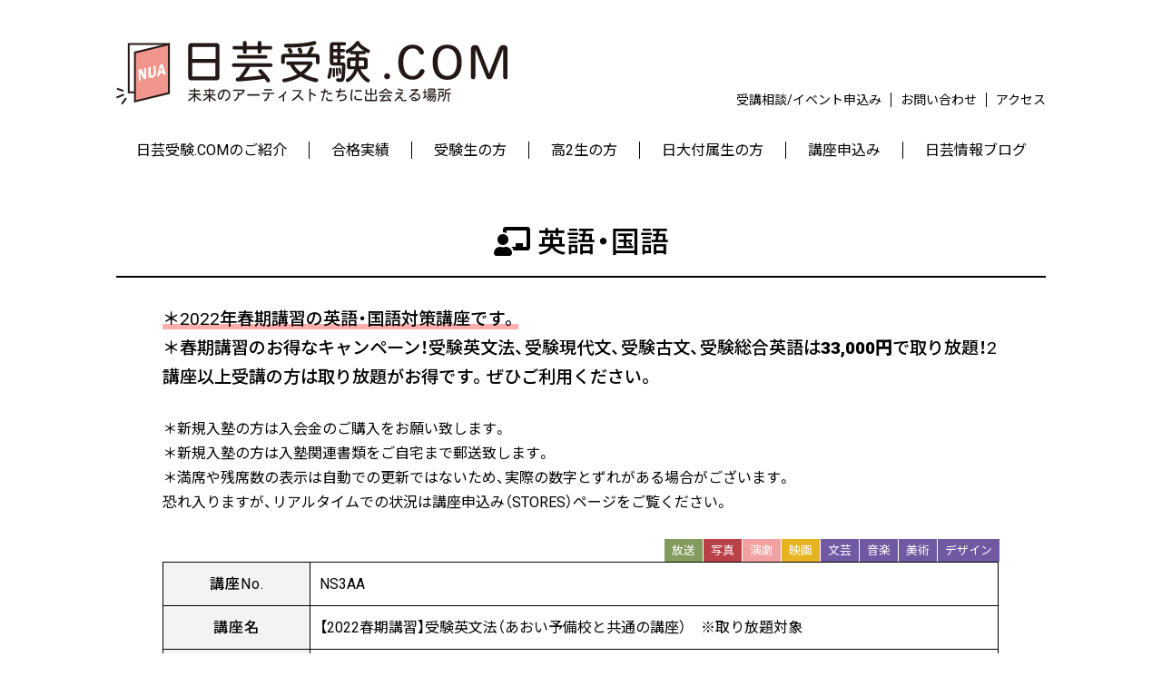

--- FILE ---
content_type: text/html; charset=UTF-8
request_url: https://www.nichigei-juken.com/course/%E8%8B%B1%E8%AA%9E%E3%83%BB%E5%9B%BD%E8%AA%9E/
body_size: 10583
content:
<!doctype html>
<html lang="ja">
<head>
<!-- Google Tag Manager -->
<script>(function(w,d,s,l,i){w[l]=w[l]||[];w[l].push({'gtm.start':
new Date().getTime(),event:'gtm.js'});var f=d.getElementsByTagName(s)[0],
j=d.createElement(s),dl=l!='dataLayer'?'&l='+l:'';j.async=true;j.src=
'https://www.googletagmanager.com/gtm.js?id='+i+dl;f.parentNode.insertBefore(j,f);
})(window,document,'script','dataLayer','GTM-MSSNHRS');</script>
<!-- End Google Tag Manager -->

<meta charset="UTF-8">
<meta name="viewport" content="width=device-width, initial-scale=1.0">
<link rel="stylesheet" href="https://cdn.jsdelivr.net/npm/yakuhanjp@3.3.1/dist/css/yakuhanjp.min.css">
<link rel="preconnect" href="https://fonts.gstatic.com">
<link href="https://fonts.googleapis.com/css2?family=Noto+Sans+JP:wght@300;400;500;900&family=Roboto:wght@400;900&display=swap" rel="stylesheet">
<meta name='robots' content='index, follow, max-image-preview:large, max-snippet:-1, max-video-preview:-1' />
	<style>img:is([sizes="auto" i], [sizes^="auto," i]) { contain-intrinsic-size: 3000px 1500px }</style>
	
	<!-- This site is optimized with the Yoast SEO plugin v24.2 - https://yoast.com/wordpress/plugins/seo/ -->
	<link rel="canonical" href="https://www.nichigei-juken.com/course/英語・国語/" />
	<meta property="og:locale" content="ja_JP" />
	<meta property="og:type" content="article" />
	<meta property="og:title" content="英語・国語 - 日芸受験.com" />
	<meta property="og:description" content="＊2022年春期講習の英語・国語対策講座です。 ＊春期講習のお得なキャンペーン！受験英文法、受験現代文、受験古文、受験総合英語は33,000円で取り放題！2講座以上受講の方は取り放題がお得です。ぜひご利用ください。 ＊新 [&hellip;]" />
	<meta property="og:url" content="https://www.nichigei-juken.com/course/英語・国語/" />
	<meta property="og:site_name" content="日芸受験.com" />
	<meta property="article:modified_time" content="2022-04-04T01:32:04+00:00" />
	<meta property="og:image" content="https://www.nichigei-juken.com/wp-content/uploads/2021/11/014A3666-scaled.jpg" />
	<meta property="og:image:width" content="2560" />
	<meta property="og:image:height" content="1706" />
	<meta property="og:image:type" content="image/jpeg" />
	<meta name="twitter:card" content="summary_large_image" />
	<script type="application/ld+json" class="yoast-schema-graph">{"@context":"https://schema.org","@graph":[{"@type":"WebPage","@id":"https://www.nichigei-juken.com/course/%e8%8b%b1%e8%aa%9e%e3%83%bb%e5%9b%bd%e8%aa%9e/","url":"https://www.nichigei-juken.com/course/%e8%8b%b1%e8%aa%9e%e3%83%bb%e5%9b%bd%e8%aa%9e/","name":"英語・国語 - 日芸受験.com","isPartOf":{"@id":"https://www.nichigei-juken.com/#website"},"primaryImageOfPage":{"@id":"https://www.nichigei-juken.com/course/%e8%8b%b1%e8%aa%9e%e3%83%bb%e5%9b%bd%e8%aa%9e/#primaryimage"},"image":{"@id":"https://www.nichigei-juken.com/course/%e8%8b%b1%e8%aa%9e%e3%83%bb%e5%9b%bd%e8%aa%9e/#primaryimage"},"thumbnailUrl":"https://www.nichigei-juken.com/wp-content/uploads/2021/11/014A3666-scaled.jpg","datePublished":"2022-03-01T08:09:52+00:00","dateModified":"2022-04-04T01:32:04+00:00","breadcrumb":{"@id":"https://www.nichigei-juken.com/course/%e8%8b%b1%e8%aa%9e%e3%83%bb%e5%9b%bd%e8%aa%9e/#breadcrumb"},"inLanguage":"ja","potentialAction":[{"@type":"ReadAction","target":["https://www.nichigei-juken.com/course/%e8%8b%b1%e8%aa%9e%e3%83%bb%e5%9b%bd%e8%aa%9e/"]}]},{"@type":"ImageObject","inLanguage":"ja","@id":"https://www.nichigei-juken.com/course/%e8%8b%b1%e8%aa%9e%e3%83%bb%e5%9b%bd%e8%aa%9e/#primaryimage","url":"https://www.nichigei-juken.com/wp-content/uploads/2021/11/014A3666-scaled.jpg","contentUrl":"https://www.nichigei-juken.com/wp-content/uploads/2021/11/014A3666-scaled.jpg","width":2560,"height":1706},{"@type":"BreadcrumbList","@id":"https://www.nichigei-juken.com/course/%e8%8b%b1%e8%aa%9e%e3%83%bb%e5%9b%bd%e8%aa%9e/#breadcrumb","itemListElement":[{"@type":"ListItem","position":1,"name":"ホーム","item":"https://www.nichigei-juken.com/"},{"@type":"ListItem","position":2,"name":"講座","item":"https://www.nichigei-juken.com/course/"},{"@type":"ListItem","position":3,"name":"英語・国語"}]},{"@type":"WebSite","@id":"https://www.nichigei-juken.com/#website","url":"https://www.nichigei-juken.com/","name":"日芸受験.com","description":"「未来のアーティストに出会える場所ー日芸受験.COM」開校から12年間で670名を超える日本大学芸術学部（日芸）合格者を輩出する日芸受験.COMの公式サイトです。","potentialAction":[{"@type":"SearchAction","target":{"@type":"EntryPoint","urlTemplate":"https://www.nichigei-juken.com/?s={search_term_string}"},"query-input":{"@type":"PropertyValueSpecification","valueRequired":true,"valueName":"search_term_string"}}],"inLanguage":"ja"}]}</script>
	<!-- / Yoast SEO plugin. -->


<link rel='dns-prefetch' href='//use.fontawesome.com' />
<link rel='stylesheet' id='wp-block-library-css' href='https://www.nichigei-juken.com/wp-includes/css/dist/block-library/style.min.css' type='text/css' media='all' />
<style id='classic-theme-styles-inline-css' type='text/css'>
/*! This file is auto-generated */
.wp-block-button__link{color:#fff;background-color:#32373c;border-radius:9999px;box-shadow:none;text-decoration:none;padding:calc(.667em + 2px) calc(1.333em + 2px);font-size:1.125em}.wp-block-file__button{background:#32373c;color:#fff;text-decoration:none}
</style>
<style id='global-styles-inline-css' type='text/css'>
:root{--wp--preset--aspect-ratio--square: 1;--wp--preset--aspect-ratio--4-3: 4/3;--wp--preset--aspect-ratio--3-4: 3/4;--wp--preset--aspect-ratio--3-2: 3/2;--wp--preset--aspect-ratio--2-3: 2/3;--wp--preset--aspect-ratio--16-9: 16/9;--wp--preset--aspect-ratio--9-16: 9/16;--wp--preset--color--black: #000000;--wp--preset--color--cyan-bluish-gray: #abb8c3;--wp--preset--color--white: #ffffff;--wp--preset--color--pale-pink: #f78da7;--wp--preset--color--vivid-red: #cf2e2e;--wp--preset--color--luminous-vivid-orange: #ff6900;--wp--preset--color--luminous-vivid-amber: #fcb900;--wp--preset--color--light-green-cyan: #7bdcb5;--wp--preset--color--vivid-green-cyan: #00d084;--wp--preset--color--pale-cyan-blue: #8ed1fc;--wp--preset--color--vivid-cyan-blue: #0693e3;--wp--preset--color--vivid-purple: #9b51e0;--wp--preset--gradient--vivid-cyan-blue-to-vivid-purple: linear-gradient(135deg,rgba(6,147,227,1) 0%,rgb(155,81,224) 100%);--wp--preset--gradient--light-green-cyan-to-vivid-green-cyan: linear-gradient(135deg,rgb(122,220,180) 0%,rgb(0,208,130) 100%);--wp--preset--gradient--luminous-vivid-amber-to-luminous-vivid-orange: linear-gradient(135deg,rgba(252,185,0,1) 0%,rgba(255,105,0,1) 100%);--wp--preset--gradient--luminous-vivid-orange-to-vivid-red: linear-gradient(135deg,rgba(255,105,0,1) 0%,rgb(207,46,46) 100%);--wp--preset--gradient--very-light-gray-to-cyan-bluish-gray: linear-gradient(135deg,rgb(238,238,238) 0%,rgb(169,184,195) 100%);--wp--preset--gradient--cool-to-warm-spectrum: linear-gradient(135deg,rgb(74,234,220) 0%,rgb(151,120,209) 20%,rgb(207,42,186) 40%,rgb(238,44,130) 60%,rgb(251,105,98) 80%,rgb(254,248,76) 100%);--wp--preset--gradient--blush-light-purple: linear-gradient(135deg,rgb(255,206,236) 0%,rgb(152,150,240) 100%);--wp--preset--gradient--blush-bordeaux: linear-gradient(135deg,rgb(254,205,165) 0%,rgb(254,45,45) 50%,rgb(107,0,62) 100%);--wp--preset--gradient--luminous-dusk: linear-gradient(135deg,rgb(255,203,112) 0%,rgb(199,81,192) 50%,rgb(65,88,208) 100%);--wp--preset--gradient--pale-ocean: linear-gradient(135deg,rgb(255,245,203) 0%,rgb(182,227,212) 50%,rgb(51,167,181) 100%);--wp--preset--gradient--electric-grass: linear-gradient(135deg,rgb(202,248,128) 0%,rgb(113,206,126) 100%);--wp--preset--gradient--midnight: linear-gradient(135deg,rgb(2,3,129) 0%,rgb(40,116,252) 100%);--wp--preset--font-size--small: 13px;--wp--preset--font-size--medium: 20px;--wp--preset--font-size--large: 36px;--wp--preset--font-size--x-large: 42px;--wp--preset--spacing--20: 0.44rem;--wp--preset--spacing--30: 0.67rem;--wp--preset--spacing--40: 1rem;--wp--preset--spacing--50: 1.5rem;--wp--preset--spacing--60: 2.25rem;--wp--preset--spacing--70: 3.38rem;--wp--preset--spacing--80: 5.06rem;--wp--preset--shadow--natural: 6px 6px 9px rgba(0, 0, 0, 0.2);--wp--preset--shadow--deep: 12px 12px 50px rgba(0, 0, 0, 0.4);--wp--preset--shadow--sharp: 6px 6px 0px rgba(0, 0, 0, 0.2);--wp--preset--shadow--outlined: 6px 6px 0px -3px rgba(255, 255, 255, 1), 6px 6px rgba(0, 0, 0, 1);--wp--preset--shadow--crisp: 6px 6px 0px rgba(0, 0, 0, 1);}:where(.is-layout-flex){gap: 0.5em;}:where(.is-layout-grid){gap: 0.5em;}body .is-layout-flex{display: flex;}.is-layout-flex{flex-wrap: wrap;align-items: center;}.is-layout-flex > :is(*, div){margin: 0;}body .is-layout-grid{display: grid;}.is-layout-grid > :is(*, div){margin: 0;}:where(.wp-block-columns.is-layout-flex){gap: 2em;}:where(.wp-block-columns.is-layout-grid){gap: 2em;}:where(.wp-block-post-template.is-layout-flex){gap: 1.25em;}:where(.wp-block-post-template.is-layout-grid){gap: 1.25em;}.has-black-color{color: var(--wp--preset--color--black) !important;}.has-cyan-bluish-gray-color{color: var(--wp--preset--color--cyan-bluish-gray) !important;}.has-white-color{color: var(--wp--preset--color--white) !important;}.has-pale-pink-color{color: var(--wp--preset--color--pale-pink) !important;}.has-vivid-red-color{color: var(--wp--preset--color--vivid-red) !important;}.has-luminous-vivid-orange-color{color: var(--wp--preset--color--luminous-vivid-orange) !important;}.has-luminous-vivid-amber-color{color: var(--wp--preset--color--luminous-vivid-amber) !important;}.has-light-green-cyan-color{color: var(--wp--preset--color--light-green-cyan) !important;}.has-vivid-green-cyan-color{color: var(--wp--preset--color--vivid-green-cyan) !important;}.has-pale-cyan-blue-color{color: var(--wp--preset--color--pale-cyan-blue) !important;}.has-vivid-cyan-blue-color{color: var(--wp--preset--color--vivid-cyan-blue) !important;}.has-vivid-purple-color{color: var(--wp--preset--color--vivid-purple) !important;}.has-black-background-color{background-color: var(--wp--preset--color--black) !important;}.has-cyan-bluish-gray-background-color{background-color: var(--wp--preset--color--cyan-bluish-gray) !important;}.has-white-background-color{background-color: var(--wp--preset--color--white) !important;}.has-pale-pink-background-color{background-color: var(--wp--preset--color--pale-pink) !important;}.has-vivid-red-background-color{background-color: var(--wp--preset--color--vivid-red) !important;}.has-luminous-vivid-orange-background-color{background-color: var(--wp--preset--color--luminous-vivid-orange) !important;}.has-luminous-vivid-amber-background-color{background-color: var(--wp--preset--color--luminous-vivid-amber) !important;}.has-light-green-cyan-background-color{background-color: var(--wp--preset--color--light-green-cyan) !important;}.has-vivid-green-cyan-background-color{background-color: var(--wp--preset--color--vivid-green-cyan) !important;}.has-pale-cyan-blue-background-color{background-color: var(--wp--preset--color--pale-cyan-blue) !important;}.has-vivid-cyan-blue-background-color{background-color: var(--wp--preset--color--vivid-cyan-blue) !important;}.has-vivid-purple-background-color{background-color: var(--wp--preset--color--vivid-purple) !important;}.has-black-border-color{border-color: var(--wp--preset--color--black) !important;}.has-cyan-bluish-gray-border-color{border-color: var(--wp--preset--color--cyan-bluish-gray) !important;}.has-white-border-color{border-color: var(--wp--preset--color--white) !important;}.has-pale-pink-border-color{border-color: var(--wp--preset--color--pale-pink) !important;}.has-vivid-red-border-color{border-color: var(--wp--preset--color--vivid-red) !important;}.has-luminous-vivid-orange-border-color{border-color: var(--wp--preset--color--luminous-vivid-orange) !important;}.has-luminous-vivid-amber-border-color{border-color: var(--wp--preset--color--luminous-vivid-amber) !important;}.has-light-green-cyan-border-color{border-color: var(--wp--preset--color--light-green-cyan) !important;}.has-vivid-green-cyan-border-color{border-color: var(--wp--preset--color--vivid-green-cyan) !important;}.has-pale-cyan-blue-border-color{border-color: var(--wp--preset--color--pale-cyan-blue) !important;}.has-vivid-cyan-blue-border-color{border-color: var(--wp--preset--color--vivid-cyan-blue) !important;}.has-vivid-purple-border-color{border-color: var(--wp--preset--color--vivid-purple) !important;}.has-vivid-cyan-blue-to-vivid-purple-gradient-background{background: var(--wp--preset--gradient--vivid-cyan-blue-to-vivid-purple) !important;}.has-light-green-cyan-to-vivid-green-cyan-gradient-background{background: var(--wp--preset--gradient--light-green-cyan-to-vivid-green-cyan) !important;}.has-luminous-vivid-amber-to-luminous-vivid-orange-gradient-background{background: var(--wp--preset--gradient--luminous-vivid-amber-to-luminous-vivid-orange) !important;}.has-luminous-vivid-orange-to-vivid-red-gradient-background{background: var(--wp--preset--gradient--luminous-vivid-orange-to-vivid-red) !important;}.has-very-light-gray-to-cyan-bluish-gray-gradient-background{background: var(--wp--preset--gradient--very-light-gray-to-cyan-bluish-gray) !important;}.has-cool-to-warm-spectrum-gradient-background{background: var(--wp--preset--gradient--cool-to-warm-spectrum) !important;}.has-blush-light-purple-gradient-background{background: var(--wp--preset--gradient--blush-light-purple) !important;}.has-blush-bordeaux-gradient-background{background: var(--wp--preset--gradient--blush-bordeaux) !important;}.has-luminous-dusk-gradient-background{background: var(--wp--preset--gradient--luminous-dusk) !important;}.has-pale-ocean-gradient-background{background: var(--wp--preset--gradient--pale-ocean) !important;}.has-electric-grass-gradient-background{background: var(--wp--preset--gradient--electric-grass) !important;}.has-midnight-gradient-background{background: var(--wp--preset--gradient--midnight) !important;}.has-small-font-size{font-size: var(--wp--preset--font-size--small) !important;}.has-medium-font-size{font-size: var(--wp--preset--font-size--medium) !important;}.has-large-font-size{font-size: var(--wp--preset--font-size--large) !important;}.has-x-large-font-size{font-size: var(--wp--preset--font-size--x-large) !important;}
:where(.wp-block-post-template.is-layout-flex){gap: 1.25em;}:where(.wp-block-post-template.is-layout-grid){gap: 1.25em;}
:where(.wp-block-columns.is-layout-flex){gap: 2em;}:where(.wp-block-columns.is-layout-grid){gap: 2em;}
:root :where(.wp-block-pullquote){font-size: 1.5em;line-height: 1.6;}
</style>
<link rel='stylesheet' id='style-css' href='https://www.nichigei-juken.com/wp-content/themes/nichigei/assets/css/style.min.css?202601220847' type='text/css' media='all' />
<link rel='stylesheet' id='fancybox-css' href='https://www.nichigei-juken.com/wp-content/plugins/easy-fancybox/fancybox/1.5.4/jquery.fancybox.min.css' type='text/css' media='screen' />
<style id='fancybox-inline-css' type='text/css'>
#fancybox-outer{background:#ffffff}#fancybox-content{background:#ffffff;border-color:#ffffff;color:#000000;}#fancybox-title,#fancybox-title-float-main{color:#fff}
</style>
<link rel='stylesheet' id='font-awesome-official-css' href='https://use.fontawesome.com/releases/v5.15.1/css/all.css' type='text/css' media='all' integrity="sha384-vp86vTRFVJgpjF9jiIGPEEqYqlDwgyBgEF109VFjmqGmIY/Y4HV4d3Gp2irVfcrp" crossorigin="anonymous" />
<link rel='stylesheet' id='font-awesome-official-v4shim-css' href='https://use.fontawesome.com/releases/v5.15.1/css/v4-shims.css' type='text/css' media='all' integrity="sha384-WCuYjm/u5NsK4s/NfnJeHuMj6zzN2HFyjhBu/SnZJj7eZ6+ds4zqIM3wYgL59Clf" crossorigin="anonymous" />
<style id='font-awesome-official-v4shim-inline-css' type='text/css'>
@font-face {
font-family: "FontAwesome";
font-display: block;
src: url("https://use.fontawesome.com/releases/v5.15.1/webfonts/fa-brands-400.eot"),
		url("https://use.fontawesome.com/releases/v5.15.1/webfonts/fa-brands-400.eot?#iefix") format("embedded-opentype"),
		url("https://use.fontawesome.com/releases/v5.15.1/webfonts/fa-brands-400.woff2") format("woff2"),
		url("https://use.fontawesome.com/releases/v5.15.1/webfonts/fa-brands-400.woff") format("woff"),
		url("https://use.fontawesome.com/releases/v5.15.1/webfonts/fa-brands-400.ttf") format("truetype"),
		url("https://use.fontawesome.com/releases/v5.15.1/webfonts/fa-brands-400.svg#fontawesome") format("svg");
}

@font-face {
font-family: "FontAwesome";
font-display: block;
src: url("https://use.fontawesome.com/releases/v5.15.1/webfonts/fa-solid-900.eot"),
		url("https://use.fontawesome.com/releases/v5.15.1/webfonts/fa-solid-900.eot?#iefix") format("embedded-opentype"),
		url("https://use.fontawesome.com/releases/v5.15.1/webfonts/fa-solid-900.woff2") format("woff2"),
		url("https://use.fontawesome.com/releases/v5.15.1/webfonts/fa-solid-900.woff") format("woff"),
		url("https://use.fontawesome.com/releases/v5.15.1/webfonts/fa-solid-900.ttf") format("truetype"),
		url("https://use.fontawesome.com/releases/v5.15.1/webfonts/fa-solid-900.svg#fontawesome") format("svg");
}

@font-face {
font-family: "FontAwesome";
font-display: block;
src: url("https://use.fontawesome.com/releases/v5.15.1/webfonts/fa-regular-400.eot"),
		url("https://use.fontawesome.com/releases/v5.15.1/webfonts/fa-regular-400.eot?#iefix") format("embedded-opentype"),
		url("https://use.fontawesome.com/releases/v5.15.1/webfonts/fa-regular-400.woff2") format("woff2"),
		url("https://use.fontawesome.com/releases/v5.15.1/webfonts/fa-regular-400.woff") format("woff"),
		url("https://use.fontawesome.com/releases/v5.15.1/webfonts/fa-regular-400.ttf") format("truetype"),
		url("https://use.fontawesome.com/releases/v5.15.1/webfonts/fa-regular-400.svg#fontawesome") format("svg");
unicode-range: U+F004-F005,U+F007,U+F017,U+F022,U+F024,U+F02E,U+F03E,U+F044,U+F057-F059,U+F06E,U+F070,U+F075,U+F07B-F07C,U+F080,U+F086,U+F089,U+F094,U+F09D,U+F0A0,U+F0A4-F0A7,U+F0C5,U+F0C7-F0C8,U+F0E0,U+F0EB,U+F0F3,U+F0F8,U+F0FE,U+F111,U+F118-F11A,U+F11C,U+F133,U+F144,U+F146,U+F14A,U+F14D-F14E,U+F150-F152,U+F15B-F15C,U+F164-F165,U+F185-F186,U+F191-F192,U+F1AD,U+F1C1-F1C9,U+F1CD,U+F1D8,U+F1E3,U+F1EA,U+F1F6,U+F1F9,U+F20A,U+F247-F249,U+F24D,U+F254-F25B,U+F25D,U+F267,U+F271-F274,U+F279,U+F28B,U+F28D,U+F2B5-F2B6,U+F2B9,U+F2BB,U+F2BD,U+F2C1-F2C2,U+F2D0,U+F2D2,U+F2DC,U+F2ED,U+F328,U+F358-F35B,U+F3A5,U+F3D1,U+F410,U+F4AD;
}
</style>
<script type="text/javascript" src="https://www.nichigei-juken.com/wp-includes/js/jquery/jquery.min.js" id="jquery-core-js"></script>
<script type="text/javascript" src="https://www.nichigei-juken.com/wp-includes/js/jquery/jquery-migrate.min.js" id="jquery-migrate-js"></script>
<script type="text/javascript" src="https://www.nichigei-juken.com/wp-content/themes/nichigei/assets/js/ofi.min.js" id="objectfit-js"></script>

        <script type="text/javascript">
            var jQueryMigrateHelperHasSentDowngrade = false;

			window.onerror = function( msg, url, line, col, error ) {
				// Break out early, do not processing if a downgrade reqeust was already sent.
				if ( jQueryMigrateHelperHasSentDowngrade ) {
					return true;
                }

				var xhr = new XMLHttpRequest();
				var nonce = 'a9ff5d122a';
				var jQueryFunctions = [
					'andSelf',
					'browser',
					'live',
					'boxModel',
					'support.boxModel',
					'size',
					'swap',
					'clean',
					'sub',
                ];
				var match_pattern = /\)\.(.+?) is not a function/;
                var erroredFunction = msg.match( match_pattern );

                // If there was no matching functions, do not try to downgrade.
                if ( null === erroredFunction || typeof erroredFunction !== 'object' || typeof erroredFunction[1] === "undefined" || -1 === jQueryFunctions.indexOf( erroredFunction[1] ) ) {
                    return true;
                }

                // Set that we've now attempted a downgrade request.
                jQueryMigrateHelperHasSentDowngrade = true;

				xhr.open( 'POST', 'https://www.nichigei-juken.com/wp-admin/admin-ajax.php' );
				xhr.setRequestHeader( 'Content-Type', 'application/x-www-form-urlencoded' );
				xhr.onload = function () {
					var response,
                        reload = false;

					if ( 200 === xhr.status ) {
                        try {
                        	response = JSON.parse( xhr.response );

                        	reload = response.data.reload;
                        } catch ( e ) {
                        	reload = false;
                        }
                    }

					// Automatically reload the page if a deprecation caused an automatic downgrade, ensure visitors get the best possible experience.
					if ( reload ) {
						location.reload();
                    }
				};

				xhr.send( encodeURI( 'action=jquery-migrate-downgrade-version&_wpnonce=' + nonce ) );

				// Suppress error alerts in older browsers
				return true;
			}
        </script>

		<link rel="icon" href="https://www.nichigei-juken.com/wp-content/uploads/2021/02/cropped-favicon-32x32.png" sizes="32x32" />
<link rel="icon" href="https://www.nichigei-juken.com/wp-content/uploads/2021/02/cropped-favicon-192x192.png" sizes="192x192" />
<link rel="apple-touch-icon" href="https://www.nichigei-juken.com/wp-content/uploads/2021/02/cropped-favicon-180x180.png" />
<meta name="msapplication-TileImage" content="https://www.nichigei-juken.com/wp-content/uploads/2021/02/cropped-favicon-270x270.png" />
<title>日芸受験.com</title>
</head>

<body>
<!-- Google Tag Manager (noscript) -->
<noscript><iframe src="https://www.googletagmanager.com/ns.html?id=GTM-MSSNHRS"
height="0" width="0" style="display:none;visibility:hidden"></iframe></noscript>
<!-- End Google Tag Manager (noscript) -->

<header>
	<div id="header">
	<a href="/"><img src="https://www.nichigei-juken.com/wp-content/themes/nichigei/assets/images/sitelogo.svg" alt="日芸受験.COM"></a>
		<ul>
			<li><a href="/consultation-event/">受講相談/イベント申込み</a></li>
			<li><a href="/contact/">お問い合わせ</a></li>
			<li><a href="/access/">アクセス</a></li>
		</ul>
	</div>
	<input type="checkbox" id="menu-navibtn">
	<nav id="navi" role="navigation" aria-label="メインメニュー">
	<div>
		<label id="navibtn" for="menu-navibtn">
			<span>
				<span>メニューを開く</span>
			</span>
		</label>
	<ul id="gmenu">
		<li class="yline"><a class="ib" href=""><span class="line">日芸受験.COMのご紹介</span></span></a>
			<input type="checkbox" id="menu-parent01">
			<label for="menu-parent01">
				<span class="ib pd">
				日芸受験.COMのご紹介
				<i class="fas angletoggle"></i></span>
			</label>
			<ul>
				<li class="menu-child-top"><a href="/about/">特徴</a></li>
				<li><a href="/knowledge/">日芸入試の基礎情報</a></li>
				<li><a href="/prelusion/">講座紹介</a></li>
			</ul>
		</li>
		<li class="yline"><a class="ib vi" href="/successful/"><span class="line">合格実績</span></a>
			<input type="checkbox" id="menu-parent02">
			<label for="menu-parent02">
				<span class="ib pd">
				<i class="fas angletoggle"></i></span>
			</label>
			<ul>
				<li class="menu-child-top"><a href="/successful/report_promptly/">2025年合格速報</a></li>
				<li><a href="/feature/">〜地方生にフィーチャー</a></li>
				<li><a href="/successful/results/">過去合格実績</a></li>
				<li><a href="/successful/voice/">合格体験記</a></li>
			</ul>
		</li>
		<li class="yline"><a class="ib" href=""><span class="line">受験生の方</span></a>
			<input type="checkbox" id="menu-parent03">
			<label for="menu-parent03">
				<span class="ib pd">
				受験生の方
				<i class="fas angletoggle"></i></span>
			</label>
			<ul>
				<li class="menu-child-top"><a href="/examinee-info/">受験生向け情報</a></li>
				<li><a href="/class/">受験生向け講座</a></li>
			</ul>
		</li>
		<li class="yline"><a class="ib" href=""><span class="line">高2生の方</span></a>
			<input type="checkbox" id="menu-parent04">
			<label for="menu-parent04">
				<span class="ib pd">
				高2生の方
				<i class="fas angletoggle"></i></span>
			</label>
			<ul>
				<li class="menu-child-top"><a href="/highschool-info/">高2生向け情報</a></li>
				<li><a href="/highschool-class/">高2生向け講座</a></li>
			</ul>
		</li>
		<li class="yline"><a class="ib" href=""><span class="line">日大付属生の方</span></a>
			<input type="checkbox" id="menu-parent05">
			<label for="menu-parent05">
				<span class="ib pd">
				日大付属生の方
				<i class="fas angletoggle"></i></span>
			</label>
			<ul>
				<li class="menu-child-top"><a href="/affiliated-info/">日大付属生向け情報</a></li>
				<li><a href="/affiliated-class/">日大付属生向け講座</a></li>
			</ul>
		</li>
		<li class="yline"><a class="ib" href=""><span class="line">講座申込み</span></a>
			<input type="checkbox" id="menu-parent06">
			<label for="menu-parent06">
				<span class="ib pd">
				講座申込み
				<i class="fas angletoggle"></i></span>
			</label>
			<ul>
				<li class="menu-child-top"><a href="/courselist/">受付中講座</a></li>
				<li><a href="/tuition/">受講料金</a></li>
				<li><a href="/entry/">申込み方法</a></li>
			</ul>
		</li>
		<li class="yline"><a class="ib nolink" href="/blog/"><span class="line">日芸情報ブログ</span></a></li>
		<li class="spmenu">
		<div>
		<p><a href="/consultation-event/">受講相談/イベント申込み</a></p>
		<p><a href="/contact/">お問い合わせ</a></p>
		<p><a href="/access/">アクセス</a></p>
		</div>
		</li>
		</ul>
	</div>
	</nav>
</header>
<main id="course">
<h1>英語・国語</h1>
<section id="page">
    <article>
<h5><span class="marker01">＊2022年春期講習の英語・国語対策講座です。</h5>
<h5>＊春期講習のお得なキャンペーン！受験英文法、受験現代文、受験古文、受験総合英語は<strong>33,000円</strong>で取り放題！2講座以上受講の方は取り放題がお得です。ぜひご利用ください。</h5><br />
＊新規入塾の方は入会金のご購入をお願い致します。<br />
＊新規入塾の方は入塾関連書類をご自宅まで郵送致します。<br />
</h5>
<p>＊満席や残席数の表示は自動での更新ではないため、実際の数字とずれがある場合がございます。<br />
恐れ入りますが、リアルタイムでの状況は講座申込み（STORES）ページをご覧ください。<br /></p>
<p>&nbsp;</p>
<ul class="types">
	<li class="gr">放送</li>
	<li class="red">写真</li>
	<li class="pk">演劇</li>
	<li class="ylw">映画</li>
	<li class="vl">文芸</li>
	<li class="vl">音楽</li>
	<li class="vl">美術</li>
	<li class="vl">デザイン</li>
</ul>
<table style="border-collapse: collapse;width:100%">
<tbody>
<tr>
<th>講座No. </th>
<td>NS3AA</td>
</tr>
<tr>
<th>講座名</th>
<td>【2022春期講習】受験英文法（あおい予備校と共通の講座）　※取り放題対象</td>
</tr>
<tr>
<th>対象</th>
<td>全学科（放送学科、写真学科、演劇学科、映画学科、文芸学科、音楽学科、美術学科、デザイン学科）<br />
</td>
</tr>
<tr>
<th>受講方式</th>
<td>通塾またはオンライン（併用）</td>
</tr>
<tr>
<th>実施校舎</th>
<td>文京巣鴨校またはZoom</td>
</tr>
<tr>
<th>日程</th>
<td>2022年3月22日・23日・24日
</tr>
<tr>
<th>時間</th>
<td>17時00分～18時30分(90分×3回)</td>
</tr>
<th>価格</th>
<td>18,150円（税込）</td>
</tr>
</tbody>
</table>
<br />
<ul class="types">
	<li class="gr">放送</li>
	<li class="red">写真</li>
	<li class="pk">演劇</li>
	<li class="ylw">映画</li>
	<li class="vl">文芸</li>
	<li class="vl">音楽</li>
	<li class="vl">美術</li>
	<li class="vl">デザイン</li>
</ul>
<table style="border-collapse: collapse;width:100%">
<tbody>
<tr>
<th>講座No. </th>
<td>NS3BA</td>
</tr>
<tr>
<th>講座名</th>
<td>【2022春期講習】受験英文読解（あおい予備校と共通の講座）　※取り放題対象</td>
</tr>
<tr>
<th>対象</th>
<td>全学科（放送学科、写真学科、演劇学科、映画学科、文芸学科、音楽学科、美術学科、デザイン学科）<br />
</td>
</tr>
<tr>
<th>受講方式</th>
<td>通塾またはオンライン（併用）</td>
</tr>
<tr>
<th>実施校舎</th>
<td>文京巣鴨校またはZoom</td>
</tr>
<tr>
<th>日程</th>
<td>2022年3月31日・4月1日・2日
</tr>
<tr>
<th>時間</th>
<td>15時15分～16時45分(90分×3回)</td>
</tr>
<th>価格</th>
<td>18,150円（税込）</td>
</tr>
</tbody>
</table>
<br />
<p>&nbsp;</p>
<ul class="types">
	<li class="gr">放送</li>
	<li class="red">写真</li>
	<li class="pk">演劇</li>
	<li class="ylw">映画</li>
	<li class="vl">文芸</li>
	<li class="vl">音楽</li>
	<li class="vl">美術</li>
	<li class="vl">デザイン</li>
</ul>
<table style="border-collapse: collapse;width:100%">
<tbody>
<tr>
<th>講座No. </th>
<td>NS3CA</td>
</tr>
<tr>
<th>講座名</th>
<td>【2022春期講習】受験現代文（あおい予備校と共通の講座）　※取り放題対象</td>
</tr>
<tr>
<th>対象</th>
<td>全学科（放送学科、写真学科、演劇学科、映画学科、文芸学科、音楽学科、美術学科、デザイン学科）<br />
</td>
</tr>
<tr>
<th>受講方式</th>
<td>通塾またはオンライン（併用）</td>
</tr>
<tr>
<th>実施校舎</th>
<td>文京巣鴨校またはZoom</td>
</tr>
<tr>
<th>日程</th>
<td>2022年3月28日・29日・30日
</tr>
<tr>
<th>時間</th>
<td>13時00分～14時30分(90分×3回)</td>
</tr>
<th>価格</th>
<td>18,150円（税込）</td>
</tr>
</tbody>
</table>
<br />
<ul class="types">
	<li class="gr">放送</li>
	<li class="red">写真</li>
	<li class="pk">演劇</li>
	<li class="ylw">映画</li>
	<li class="vl">文芸</li>
	<li class="vl">音楽</li>
	<li class="vl">美術</li>
	<li class="vl">デザイン</li>
</ul>
<table style="border-collapse: collapse;width:100%">
<tbody>
<tr>
<th>講座No. </th>
<td>NS3DA</td>
</tr>
<tr>
<th>講座名</th>
<td>【2022春期講習】受験古文（あおい予備校と共通の講座）　※取り放題対象</td>
</tr>
<tr>
<th>対象</th>
<td>全学科（放送学科、写真学科、演劇学科、映画学科、文芸学科、音楽学科、美術学科、デザイン学科）<br />
</td>
</tr>
<tr>
<th>受講方式</th>
<td>通塾またはオンライン（併用）</td>
</tr>
<tr>
<th>実施校舎</th>
<td>文京巣鴨校またはZoom</td>
</tr>
<tr>
<th>日程</th>
<td>2022年3月28日・29日・30日
</tr>
<tr>
<th>時間</th>
<td>15時00分～16時30分(90分×3回)</td>
</tr>
<th>価格</th>
<td>18,150円（税込）</td>
</tr>
</tbody>
</table>
<br />
<h3>▶▶▶　<a href="https://www.nichigei-juken.com/entry/" rel="noopener" target="_blank">お申込みはこちらから</a></h3>    </article>
</section>

</main>

<footer>
<p class="to-top"><i class="fas fa-chevron-circle-up"></i></p>
<a href="/"><img src="https://www.nichigei-juken.com/wp-content/themes/nichigei/assets/images/sitelogo.svg" alt="日芸受験.COM"></a>
<div class="footer-navTop">
<ul>
<li><h5>日芸受験.COMのご紹介</h5>
<a href="/about/">特徴</a>
<a href="/knowledge/">日芸受験の基礎情報</a>
<a href="/prelusion/">講座紹介</a>
</li>
<li><h5><a href="/successful/">合格実績</a></h5>
<a href="/successful/report_promptly/">2025年合格速報</a>
<a href="/feature/">〜地方生にフィーチャー〜</a>
<a href="/successful/results/">過去合格実績</a>
<a href="/successful/voice/">合格体験記</a>
</li>
<li>
<h5>受験生の方</h5>
<a href="/examinee-info/">受験生向け情報</a>
<a href="/class/">受験生向け講座</a>
</li>
<li>
<h5>高2生の方</h5>
<a href="/highschool-info/">高2生向け情報</a>
<a href="/highschool-class/">高2生向け講座</a>
</li>
</ul>
</div>
<div class="footer-navBotm">
<ul>
<li>
<h5>日大付属生の方</h5>
<a href="/affiliated-info/">日大付属生向け情報</a>
<a href="/affiliated-class/">日大付属生向け講座</a>
</li>
<li>
<h5>講座申込み</h5>
<a href="/courselist/">受付中講座</a>
<a href="/tuition/">受講料金</a>
<a href="/entry/">申込み方法</a>
</li>
<li>
<h5>日芸情報ブログ</h5>
<a href="/blog/">記事一覧</a>
</li>
<li>
<h5>その他</h5>
<a href="/consultation-event/">受講相談/イベント申込み</a>
<a href="/contact/">お問い合わせ</a>
<a href="/access/">アクセス</a>
</li>
</ul>
</div>
<div class="footer-nav">
	<ul>
		<li><a href="/privacy-policy/">個人情報保護方針</a></li>
		<li><a href="/transaction-law/">特定商取引に関する法律に基づく<br class="fsp">当校の学費返金について</a></li>
		<li><a href="/company/">会社案内</a></li>
	</ul>
	</div>
<div id="footer">
	Copyright Ⓒ 2009-2026 nichigei-juken.com/school. All Rights Reserved.
      <br>
  運営：日芸受験.COM（株式会社GEN）</div>
</footer>

<script type="text/javascript" src="https://www.nichigei-juken.com/wp-content/plugins/easy-fancybox/vendor/purify.min.js" id="fancybox-purify-js"></script>
<script type="text/javascript" src="https://www.nichigei-juken.com/wp-content/plugins/easy-fancybox/fancybox/1.5.4/jquery.fancybox.min.js" id="jquery-fancybox-js"></script>
<script type="text/javascript" id="jquery-fancybox-js-after">
/* <![CDATA[ */
var fb_timeout, fb_opts={'autoScale':true,'showCloseButton':true,'width':560,'height':340,'margin':20,'pixelRatio':'false','padding':10,'centerOnScroll':false,'enableEscapeButton':true,'speedIn':300,'speedOut':300,'overlayShow':true,'hideOnOverlayClick':true,'overlayColor':'#000','overlayOpacity':0.6,'minViewportWidth':320,'minVpHeight':320,'disableCoreLightbox':'true','enableBlockControls':'true','fancybox_openBlockControls':'true' };
if(typeof easy_fancybox_handler==='undefined'){
var easy_fancybox_handler=function(){
jQuery([".nolightbox","a.wp-block-file__button","a.pin-it-button","a[href*='pinterest.com\/pin\/create']","a[href*='facebook.com\/share']","a[href*='twitter.com\/share']"].join(',')).addClass('nofancybox');
jQuery('a.fancybox-close').on('click',function(e){e.preventDefault();jQuery.fancybox.close()});
/* IMG */
						var unlinkedImageBlocks=jQuery(".wp-block-image > img:not(.nofancybox,figure.nofancybox>img)");
						unlinkedImageBlocks.wrap(function() {
							var href = jQuery( this ).attr( "src" );
							return "<a href='" + href + "'></a>";
						});
var fb_IMG_select=jQuery('a[href*=".jpg" i]:not(.nofancybox,li.nofancybox>a,figure.nofancybox>a),area[href*=".jpg" i]:not(.nofancybox),a[href*=".png" i]:not(.nofancybox,li.nofancybox>a,figure.nofancybox>a),area[href*=".png" i]:not(.nofancybox),a[href*=".webp" i]:not(.nofancybox,li.nofancybox>a,figure.nofancybox>a),area[href*=".webp" i]:not(.nofancybox),a[href*=".jpeg" i]:not(.nofancybox,li.nofancybox>a,figure.nofancybox>a),area[href*=".jpeg" i]:not(.nofancybox)');
fb_IMG_select.addClass('fancybox image');
var fb_IMG_sections=jQuery('.gallery,.wp-block-gallery,.tiled-gallery,.wp-block-jetpack-tiled-gallery,.ngg-galleryoverview,.ngg-imagebrowser,.nextgen_pro_blog_gallery,.nextgen_pro_film,.nextgen_pro_horizontal_filmstrip,.ngg-pro-masonry-wrapper,.ngg-pro-mosaic-container,.nextgen_pro_sidescroll,.nextgen_pro_slideshow,.nextgen_pro_thumbnail_grid,.tiled-gallery');
fb_IMG_sections.each(function(){jQuery(this).find(fb_IMG_select).attr('rel','gallery-'+fb_IMG_sections.index(this));});
jQuery('a.fancybox,area.fancybox,.fancybox>a').each(function(){jQuery(this).fancybox(jQuery.extend(true,{},fb_opts,{'transition':'elastic','transitionIn':'elastic','transitionOut':'elastic','opacity':false,'hideOnContentClick':false,'titleShow':true,'titlePosition':'over','titleFromAlt':true,'showNavArrows':true,'enableKeyboardNav':true,'cyclic':false,'mouseWheel':'true','changeSpeed':250,'changeFade':300}))});
};};
var easy_fancybox_auto=function(){setTimeout(function(){jQuery('a#fancybox-auto,#fancybox-auto>a').first().trigger('click')},1000);};
jQuery(easy_fancybox_handler);jQuery(document).on('post-load',easy_fancybox_handler);
jQuery(easy_fancybox_auto);
/* ]]> */
</script>
<script type="text/javascript" src="https://www.nichigei-juken.com/wp-content/plugins/easy-fancybox/vendor/jquery.easing.min.js" id="jquery-easing-js"></script>
<script type="text/javascript" src="https://www.nichigei-juken.com/wp-content/plugins/easy-fancybox/vendor/jquery.mousewheel.min.js" id="jquery-mousewheel-js"></script>
    <script type="text/javascript">
        jQuery( function( $ ) {

            for (let i = 0; i < document.forms.length; ++i) {
                let form = document.forms[i];
				if ($(form).attr("method") != "get") { $(form).append('<input type="hidden" name="cbjVFU_-fltSix" value="IQzpYiK" />'); }
if ($(form).attr("method") != "get") { $(form).append('<input type="hidden" name="jLrS-kwHCcBbEXm" value="vo_zyfCSE" />'); }
if ($(form).attr("method") != "get") { $(form).append('<input type="hidden" name="Di-amckIs" value="H3B7EG_Tif5o" />'); }
            }

            $(document).on('submit', 'form', function () {
				if ($(this).attr("method") != "get") { $(this).append('<input type="hidden" name="cbjVFU_-fltSix" value="IQzpYiK" />'); }
if ($(this).attr("method") != "get") { $(this).append('<input type="hidden" name="jLrS-kwHCcBbEXm" value="vo_zyfCSE" />'); }
if ($(this).attr("method") != "get") { $(this).append('<input type="hidden" name="Di-amckIs" value="H3B7EG_Tif5o" />'); }
                return true;
            });

            jQuery.ajaxSetup({
                beforeSend: function (e, data) {

                    if (data.type !== 'POST') return;

                    if (typeof data.data === 'object' && data.data !== null) {
						data.data.append("cbjVFU_-fltSix", "IQzpYiK");
data.data.append("jLrS-kwHCcBbEXm", "vo_zyfCSE");
data.data.append("Di-amckIs", "H3B7EG_Tif5o");
                    }
                    else {
                        data.data = data.data + '&cbjVFU_-fltSix=IQzpYiK&jLrS-kwHCcBbEXm=vo_zyfCSE&Di-amckIs=H3B7EG_Tif5o';
                    }
                }
            });

        });
    </script>
	<script>
jQuery(function() {
    var topBtn = jQuery('.to-top');
    //ボタンを非表示にする
    topBtn.hide();
    //スクロールしてページトップから100に達したらボタンを表示
    jQuery(window).scroll(function () {
        if (jQuery(this).scrollTop() > 100) {
　　　　　　　//フェードインで表示
            topBtn.fadeIn();
        } else {
　　　　　　　//フェードアウトで非表示
            topBtn.fadeOut();
        }
    });
    //スクロールしてトップへ戻る
    topBtn.click(function () {
        jQuery('body,html').animate({
            scrollTop: 0
        }, 500);
        return false;
    });
});
</script>

</body>
</html>


--- FILE ---
content_type: text/css
request_url: https://www.nichigei-juken.com/wp-content/themes/nichigei/assets/css/style.min.css?202601220847
body_size: 5909
content:
@import url("reset.css");@media (max-width: 769px){html{font-size:62.5%}}body{margin:0;padding:0;display:flex;flex-flow:column;min-height:100vh;font-size:1.4rem;font-size:14px;font-weight:400;line-height:1.7;font-family:YakuHanJP,"Roboto","Noto Sans JP","游ゴシック Medium","Yu Gothic Medium","游ゴシック体",YuGothic,"ヒラギノ角ゴ ProN W3","Hiragino Kaku Gothic ProN","メイリオ",Meiryo,Verdana,Roboto,"Droid Sans",sans-serif}a{transition:all 0.5s ease-out;color:#000;text-decoration:none}a:hover{opacity:0.6}ol{padding-left:2.4rem}ul{list-style:none}ul.blogMenu{display:flex;justify-content:space-between;margin:0 0 60px;padding:0 !important}ul.blogMenu li{width:calc(100%*4);text-align:center;background:#000;border-right:1px solid #fff}ul.blogMenu li a{color:#fff;display:block;padding:8px}@media screen and (min-width: 376px){.fsp{display:none}}@media screen and (max-width: 500px){ul.blogMenu{flex-wrap:wrap;margin:0 0 30px}ul.blogMenu li{width:49.8%;padding:0;border-right:none;border-bottom:1px solid #fff}ul.blogMenu li:nth-child(1),ul.blogMenu li:nth-child(3){border-right:1px solid #fff}ol{font-size:1.4rem;padding-right:2.8rem}}header{z-index:999}h1{font-size:2rem;font-weight:500}h2{font-size:1.8rem;font-weight:500}h3{font-size:1.6rem;font-weight:500}h4{font-size:1.4rem;font-weight:500}h5{font-size:1.2rem;font-weight:500}#header{max-width:1024px;margin:10px auto;display:flex;justify-content:space-between;align-items:flex-end}#header ul{display:flex}#header ul li::before{content:'';border-left:1px #000 solid;margin:0 0 0 10px;padding:0 10px 0 0}#header ul li:first-child::before{content:'';border:none}#navi input{display:none}#gmenu{display:flex;justify-content:center;max-width:1024px;margin:0 auto;padding:0}#gmenu li{white-space:nowrap}#gmenu li a{display:inline-block}#gmenu li a.ib{text-align:center}#gmenu li a.ib::after{content:'';border-bottom:1px solid transparent;display:block;margin:0 0 9px}#gmenu>li{font-size:16px}#gmenu>li .pd{display:none}#gmenu ul{padding:0}#menu-navibtn{display:none;cursor:pointer;cursor:hand}@media screen and (max-width: 768px){.sp{display:none}#header ul{display:none}#header img{width:80%;padding-left:10px}#gmenu{display:none}#gmenu li{height:auto;padding:0px 20px;border-bottom:1px solid #f0968c;white-space:nowrap}#gmenu li a{display:inline-block}#gmenu li a.ib{padding:10px 0 0 20px;color:#fff;display:none}#gmenu li a.ib::after{content:'';border-bottom:none}#gmenu li a.ib.vi,#gmenu li a.ib.nolink{display:inline-block}#gmenu li:first-child{border-top:1px solid #f0968c}#gmenu li i{padding:0px 6px}#gmenu>li .pd{display:inline-block;color:#fff;padding:14px 20px 10px}#gmenu #menu-navibtn:checked ~ #navi{position:fixed;overflow-y:scroll;overflow-x:hidden;height:100%}}#gmenu li ul{position:absolute}#gmenu>li>ul li{font-size:14px;display:none;background-color:rgba(240,150,140,0.9);padding:10px 30px}#gmenu>li>ul li a{color:#fff}#gmenu>li>ul li a::after{content:' \f054';font-family:"Font Awesome 5 Free";font-weight:bold}#gmenu li ul li:first-child{border-top:1px solid #f0968c;padding:30px 30px 10px}#gmenu li ul li:last-child{border-bottom:1px solid #f0968c;padding:10px 30px 30px}#gmenu li ul li ul{top:-1px;left:100%}#gmenu li ul li ul li ul,#gmenu li:nth-child(n+3) ul li ul{left:inherit;right:100%}@media screen and (min-width: 769px){#gmenu li:hover a.ib:not(.nolink)::after{content:'';border-bottom:none;position:relative;display:block;left:50%;-webkit-transform:translateX(-50%);transform:translateX(-50%);width:0;height:0;border-top:0 none transparent;border-right:6px solid transparent;border-bottom:10px solid rgba(240,150,140,0.9);border-left:6px solid transparent;margin:0}#gmenu>li>a span.line{background:linear-gradient(transparent 90%, transparent 90%)}#gmenu>li:hover>a span.line{background:linear-gradient(transparent 90%, #f0968c 90%)}#gmenu>li:hover>ul>li,#gmenu li ul li:hover>ul>li{display:block}#gmenu li ul li ul:before,#gmenu li ul li ul li ul:before,#gmenu li:nth-child(n+3) ul li ul:before{position:absolute;top:28px;content:"";border:5px solid transparent;display:block}#gmenu li ul li ul:before{left:-10px;border-left-color:#666}#gmenu li ul li ul li ul:before,#gmenu li:nth-child(n+3) ul li ul:before{right:-10px;border-right-color:#666}#gmenu li.yline::before{content:'';border-left:1px #000 solid;margin:0 0 0 24px;padding:0 24px 0 0}#gmenu li.yline:first-child::before{content:'';border:none;margin:0;padding:0}#gmenu li.spmenu{display:none}}@media screen and (min-width: 769px) and (max-width: 850px){#gmenu>li{font-size:14px}#header a{width:50%}#header a img{width:100%}}@media screen and (min-width: 769px) and (max-width: 1000px){li.yline::before{margin:0 0 0 14px !important;padding:0 14px 0 0 !important}li.yline:first-child::before{content:'';border:none;margin:0 !important;padding:0 !important}}@media screen and (max-width: 500px){#header{margin:20px 0 10px}#header img{width:70%}}@media screen and (max-width: 768px){#menu-navibtn:checked ~ * #gmenu{display:block;position:absolute;background:#f0968c;width:100%;box-shadow:0px 4px 7px 0px #ccc}#menu-navibtn:checked ~ * #gmenu>li{max-height:inherit;overflow-y:visible}#gmenu>li ul{line-height:50px}#gmenu>li>label:hover{cursor:pointer;cursor:hand}#gmenu li ul{position:static}#gmenu>li>ul{margin-left:initial;position:relative}#gmenu>li>ul li{background:none}#gmenu>li>ul li a{color:#fef4f4;display:block}#gmenu li ul li:first-child{border-top:1px solid #fef4f4;padding:0}#gmenu ul li:last-child{border-bottom:none}#gmenu>li>ul li{border-left:1px solid #f0968c;border-right:1px solid #f0968c;padding:0}#gmenu>li>ul li a::before{content:'\f054';font-family:"Font Awesome 5 Free";font-weight:bold;padding:0 20px}#gmenu>li>ul li a::after{content:''}#gmenu li ul li ul{top:inherit;left:0}#gmenu li ul li:last-child{border-bottom:none;padding:0}#gmenu input[type="checkbox"]:checked ~ label ~ ul>li{max-height:inherit;overflow-y:visible;display:block}.angletoggle:before{content:"\f107"}#navi input[type="checkbox"]:checked ~ label .pd .angletoggle:before{content:"\f106"}#gmenu li.yline{border-bottom:1px solid #fef4f4}#gmenu li.yline:last-child{border-bottom:none}#gmenu li.spmenu{padding:0;margin:0}#gmenu li.spmenu div{display:flex;flex-wrap:wrap;justify-content:center;background:rgba(255,255,255,0.8)}#gmenu li.spmenu div p{padding:14px 0;flex-basis:50%;text-align:center}#gmenu li.spmenu div p a{color:#f0968c;font-weight:500;display:block}#gmenu li.spmenu div p:first-of-type{flex-basis:100%;border-bottom:1px solid #f0968c}#gmenu li.spmenu div p:nth-of-type(2){border-right:1px solid #f0968c;margin:0 -1px}}#navi #navibtn{display:none}@media screen and (max-width: 768px){#navi #navibtn{display:block;position:absolute;top:10px;right:10px}#navibtn span{display:block;width:40px;height:40px;background-color:#f0968c}#navibtn span span{display:block;overflow:hidden;width:1px;height:1px}#navibtn span span::before,#navibtn span span::after,#navibtn span::after{position:absolute;left:10px;content:"";width:20px;height:3px;background-color:#FFF}#navibtn span span::before{top:10px}#menu-navibtn:checked ~ #navi label#navibtn span span::before{top:19px;transform:rotate(-45deg);-webkit-transform:rotate(-45deg)}#navibtn span::after{bottom:10px}#menu-navibtn:checked ~ #navi label#navibtn>span::after{bottom:18px;transform:rotate(-135deg);-webkit-transform:rotate(-135deg)}#navibtn span span::after{top:18px}#menu-navibtn:checked ~ #navi label#navibtn span span::after{display:none}}@media screen and (min-width: 769px){#header{padding-top:35px;margin-bottom:30px}}@media screen and (max-width: 500px){#navi #navibtn{top:16px;right:16px}}.swiper-container{margin:30px auto;width:100%;max-width:1000px;height:auto}.swiper-container .slideImg img{width:1000px;height:500px;filter:brightness(100%);object-fit:cover}.swiper-container .sliderBox{position:absolute;top:0;bottom:0;left:0;right:0;margin:auto;padding:30px;width:80%;max-width:880px;height:440vh;max-height:440px}.swiper-container .sliderBox h2{font-size:2rem}.swiper-container .sliderBox h2.pos-left{text-align:left}.swiper-container .sliderBox h2.pos-center{text-align:center}.swiper-container .sliderBox h2.pos-right{text-align:right}.swiper-container .sliderBox h3{font-size:1.8rem}.swiper-container .sliderBox p{font-size:1.2rem}.swiper-container .sliderBox ul{padding:0 2.4rem}.swiper-container .sliderBox ul li{font-size:1.2rem}.swiper-container .sliderBox ul li::before{content:'\f00c';font-family:"Font Awesome 5 Free";display:inline-block;font-weight:bold;text-indent:-1.2rem}.swiper-container .swiper-slide a{display:block;width:100%;height:auto}.swiper-container .swiper-slide a:hover{opacity:1.0}@media screen and (min-width: 501px) and (max-width: 1000px){.swiper-container .slideImg img{width:100%;height:50vw}}@media screen and (max-width: 500px){.swiper-container{margin:0 auto}.swiper-container .slideImg img{width:100%;height:auto}}main{width:100%;max-width:1024px;margin:0 auto;flex:1}main#course{margin:20px auto 60px}main#course h1{text-align:center;padding:30px 0 10px;border-bottom:2px solid;margin:0 0 30px}main#course h1::before{content:'\f51c';font-family:"Font Awesome 5 Free";font-weight:bold;padding:0 8px 0 0}main#course h2{width:100%;line-height:2;font-weight:400}main#course h2::before{content:'\f5da';font-family:"Font Awesome 5 Free";font-weight:bold;padding:0 10px 0 0}main#course h2::after{content:'';border-bottom:1px solid #000;display:block;margin:0 0 40px}main#course ul.types{display:flex;justify-content:flex-end;padding:0}main#course ul.types li{color:#fff;background:#000;padding:0 8px;font-size:0.8rem;line-height:2;border-left:solid 1px #fff}main#course ul.types li.gr{background:#839b5c}main#course ul.types li.red{background:#b94047}main#course ul.types li.pk{background:#f2a0a1}main#course ul.types li.ylw{background:#e6b422}main#course ul.types li.vl{background:#7058a3}main#course ul.types li.bl{background:#2ca9e1}main#course table th{white-space:nowrap;padding:10px 40px;letter-spacing:1px;background:#f3f3f3;font-size:1.0rem;border-right:1px solid #000;font-weight:500}main#course table tr{border-top:1px solid #000;border-left:1px solid #000;border-right:1px solid #000}main#course table tr:last-child{border-bottom:1px solid #000}main#course table td{padding:10px;font-size:1.0rem}main#course .blog h2{display:flex;align-items:center}main#course .blog h2::before{font-family:"Font Awesome 5 Free";font-weight:bold}main#course .blog h2 p{font-size:1.0rem;margin:0 0 0 auto}main#contact{margin:20px auto 60px}main#contact h1{padding:30px 0 0;border-bottom:2px solid;margin:0 0 30px}main#contact h1::before{content:'\f0e0';font-family:"Font Awesome 5 Free";font-weight:bold;color:#fff;background:#000;padding:10px;border-radius:50%;margin:0 10px 0 0;font-size:1.6rem}main#success{margin:30px auto 100px}main#success h1::before{content:'';display:inline-block;background:url(../images/icon-sakuraBK.svg) no-repeat;background-size:contain;vertical-align:middle;width:2.2rem;height:2.2rem;margin:0 8px 4px 0}main#success h1::after{content:'';border-bottom:1px solid #000;display:block}main#success h3.resultsBtn{position:relative;text-align:center;font-size:1.8rem;border:solid #c97586;border-radius:5px;width:80%;margin:0 auto}main#success h3.resultsBtn img.sakura1{position:absolute;width:60px;height:auto;top:-18px;left:-18px}main#success h3.resultsBtn img.sakura2{position:absolute;width:100px;height:auto;right:-30px;bottom:-20px}main#success h3.resultsBtn img.sakura3{position:absolute;width:40px;height:auto;bottom:-13px;right:65px;z-index:-1}main#success h3.resultsBtn a{color:#a25768;display:block;padding:20px 30px}main#success h3.resultsBtn a:hover{background:#e8d3d1;opacity:1.0}main#post{margin:20px auto 60px}main#post h1{text-align:center;padding:30px 0 10px;border-bottom:2px solid;margin:0 0 30px}@media screen and (max-width: 500px){main p{font-size:1.4rem}main#course{margin:20px auto 0}main#course .blog h2{align-items:flex-start;line-height:1.2;padding:0 0 16px;font-size:1.6rem}main#course .blog h2 p{padding-left:10px}main#success{margin:20px auto 0}main#success h1{margin:0 0 30px !important}main#course h1{padding:0 0 10px}main#course h2::after{margin:0 0 20px}img{width:100%;height:auto;display:block;padding:0 0 16px;border:none}h1{padding:0 16px}main#contact h1::before{padding:6px;margin:0 6px 0 10px}}.webBtn{text-align:center}.webBtn a{background:#e2041b;padding:10px 20px;border-radius:5px;color:#fff;font-size:1.2rem}.webBtn a::before{content:'\f044';font-family:"Font Awesome 5 Free";font-weight:bold;padding:0 8px 0 0}section#page,section.page{width:90%;margin:0 auto;font-size:1.0rem}section#News{width:100%;max-width:1000px;margin:80px auto 0;display:flex}section#News .infoTitle{width:30%;max-width:300px;height:auto;background:#99baff;color:#fff;font-size:1.4rem;letter-spacing:1px;font-weight:bold;display:flex;align-items:center;justify-content:center}section#News .infoItem{width:70%;max-width:650px;margin:0 0 0 10px;padding:20px 20px 0;border-top:1px solid #000;border-bottom:1px solid #000}section#News .infoItem ul li{font-size:1.1rem;padding:0 0 16px}section#News .infoItem ul li span{font-weight:bold}section#News .infoItem ul li span a{display:block}section#Online{margin:100px auto;width:100%;max-width:1000px;text-align:center}section#Online p a{font-size:3rem;border:3px solid;border-radius:10px;padding:16px 50px;color:#223a70}section#Online p a::before{content:'\f109';font-family:"Font Awesome 5 Free";font-weight:bold;display:inline-block;padding:0 10px 0 0}section#Online p a:hover{color:#fff;background:#223a70;opacity:0.8}section#Movie{width:100%;max-width:800px;margin:0 auto}section#Movie .wrap{width:100%;height:0;position:relative;padding-top:56.25%;overflow:hidden}section#Movie .wrap iframe{position:absolute;top:0;left:0;width:100% !important;height:100% !important}section#course,section.course{margin:100px auto;display:flex;flex-wrap:wrap;justify-content:space-between;line-height:0}section#course h2,section.course h2{width:100%;line-height:2;font-weight:400}section#course h2::before,section.course h2::before{content:'\f51c';font-family:"Font Awesome 5 Free";font-weight:bold;padding:0 10px 0 0}section#course h2::after,section.course h2::after{content:'';border-bottom:1px solid #000;display:block;margin:0 0 40px}section#course .courseItem,section.course .courseItem{width:49%;margin:0 0 20px;position:relative}section#course .courseItem img,section.course .courseItem img{width:100%;height:auto}section#course .courseItem .tagName,section.course .courseItem .tagName{position:absolute;top:0;right:0;background:rgba(0,0,0,0.7);color:#fff;font-size:1.2rem;line-height:1;padding:10px}section#course .courseItem .courseBg,section.course .courseItem .courseBg{position:absolute;bottom:0;height:40%;width:100%;background:rgba(0,0,0,0.7)}section#course .courseItem .courseBg .catName,section.course .courseItem .courseBg .catName{font-size:0.8rem;line-height:1;padding:8px;color:#fff;border:1px solid #fff;width:fit-content;margin:8px}section#course .courseItem .courseBg h3,section.course .courseItem .courseBg h3{position:absolute;bottom:18px;left:0;right:0;margin:0 auto;line-height:2;color:#fff;text-align:center;font-weight:500}section.course{margin:30px auto}section#successful h2,section.success h2{font-weight:500;color:#a25768;margin:30px 0 20px;position:relative}section#successful h2::before,section.success h2::before{content:'';display:inline-block;background:url(../images/icon-sakura2.svg) no-repeat;background-size:contain;vertical-align:middle;width:1.4rem;height:1.4rem;margin:0 4px 12px 0}section#successful h2::after,section.success h2::after{content:'';border-bottom:1px solid #c97586;display:block}section#successful h2 span,section.success h2 span{display:block;font-size:1.2rem;position:absolute;bottom:4px;right:0}section#successful h2.topView::before,section.success h2.topView::before{width:2rem;height:2rem;margin:0 4px 6px 0}section#successful p,section.success p{font-size:1.0rem}section#successful p.txt,section.success p.txt{color:#a25768;display:block;margin:-20px 0 30px 0;font-size:1.0rem;padding-left:26px;text-indent:0}section#successful .courseItem,section.success .courseItem{width:30%;margin:0 0 20px;position:relative}section#successful .courseItem img,section.success .courseItem img{width:100%;height:auto}section#successful .courseItem .courseBg,section.success .courseItem .courseBg{position:absolute;bottom:0;height:40%;width:100%;background:rgba(0,0,0,0.7)}section#successful .courseItem .courseBg h3,section.success .courseItem .courseBg h3{position:absolute;top:10px;left:0;right:0;margin:0 auto;line-height:1.2;color:#fff;text-align:left;font-weight:500;padding:0 16px;font-size:1.2rem}section.success{display:flex;flex-wrap:wrap;line-height:0;gap:0 40px}section#voice{margin:0 auto 100px}section#voice h2{width:100%;line-height:2;font-weight:400}section#voice h2::before{content:'\f0c0';font-family:"Font Awesome 5 Free";font-weight:bold;padding:0 10px 0 0}section#voice h2::after{content:'';border-bottom:1px solid #000;display:block;margin:0 0 40px}section#About{padding:80px 0}section#About .About{width:90%;margin:0 auto;font-size:1.2rem}section#About .About img{width:100%;height:auto;padding:20px 0}section#About h2::before{content:'\f51c';font-family:"Font Awesome 5 Free";font-weight:bold;padding:0 10px 0 0}section#About h2::after{content:'';border-bottom:1px solid #000;display:block;margin:0 0 40px}@media screen and (max-width: 500px){section#Online p a{font-size:2.2rem;padding:10px}section#course{margin:60px auto 0}section#course .courseItem{width:100%;margin:0 0 30px}section#voice{margin:0 auto 30px}section#About{padding:40px 0}section#News{margin:40px auto 0}section#Online{margin:60px auto}section p,section#successful p,section.success p{font-size:1.4rem}section#course .courseItem,section.course .courseItem{width:100%}section#course .courseItem .courseBg h3,section.course .courseItem .courseBg h3{bottom:18px}section#course .courseItem .courseBg .catName,section.course .courseItem .courseBg .catName{padding:2px}section#course .courseItem img,section.course .courseItem img{padding:0}section#About h2::before{padding:0 10px}section#successful h2.topView::before,section.success h2.topView::before{margin:0 4px 6px}section#course h2::before,section.course h2::before{padding:0 10px}section#successful h2,section.success h2{font-size:1.6rem;letter-spacing:-1px}section#successful h2::before,section.success h2::before{margin:0 4px 4px 0}section#successful p.txt,section.success p.txt{padding-left:18px}}.main-img{width:100%;max-width:1000px}main#success h1{margin:30px 0 40px}main#success figure{float:right;width:40%;padding:0 0 0 20px}main#success figure img{width:100%;height:auto;box-shadow:10px 8px 10px -10px rgba(0,0,0,0.3)}main#success figure figcaption{text-align:center;font-size:0.8rem}.result table{width:100%}.result table tr{border-bottom:solid 1px #a25768 !important;border-top:1px none;border-left:1px none;border-right:1px none}.result table tr td{padding:8px 0 0;border-right:none}.result table tr td:last-child{text-align:right}.result h2{text-align:center;font-weight:500;margin:30px auto 10px;color:#a25768}.result h2::before{content:'';display:inline-block;background:url(../images/icon-sakura2.svg) no-repeat;background-size:contain;vertical-align:middle;width:2rem;height:2rem;margin:0px 4px 4px}.result h2::after{content:'';display:inline-block;background:url(../images/icon-sakura2.svg) no-repeat;background-size:contain;vertical-align:middle;width:2rem;height:2rem;margin:0px 4px 4px}.resultsBox{display:flex;display:flex;width:100%;justify-content:space-between;flex-wrap:wrap}.resultsBox a{padding:30px;font-size:1.2rem;line-height:1.6;border:solid 1px #a25768;color:#a25768;background:url(../images/icon-sakura7.svg) no-repeat;background-size:cover;background-position:left 90px top 16px;margin:20px 0 10px}.class .classBox{display:flex;justify-content:space-between;flex-wrap:wrap}.class .classBox article{width:30%;text-align:center;padding:0 0 30px}.class .classBox h3{font-size:1.4rem;text-align:center;line-height:1.2}.class .classBox h3 span{display:block;line-height:1.2;border-bottom:1px solid}.menuClass{width:90%;margin:80px auto 0}.menuClass ul li{border-bottom:dotted 1px;padding:20px 0 0;display:flex}.menuClass ul li::before{content:'\f51c';font-family:"Font Awesome 5 Free";font-weight:bold;padding:3px 8px 0;font-size:1.2rem;background:#000;border-radius:50%;color:#fff;margin:0 8px 10px 0;display:inline-block}.menuClass ul li::after{content:'\f138';font-family:"Font Awesome 5 Free";font-weight:bold;padding:0 0 0 8px;font-size:1.6rem}.menuClass ul li a{font-size:1.6rem;display:flex;justify-content:space-between;align-items:center;width:100%}.menuClass ul li a span{font-size:0.6rem;display:block;line-height:1.2;position:relative;padding:8px 8px 4px;background:#727272;border-radius:10px;color:#fff;margin:0 0 4px}.menuClass ul li a span::before{content:'';position:absolute;display:block;width:0;height:0;right:-5px;top:15px;border-left:8px solid #727272;border-top:8px solid transparent;border-bottom:8px solid transparent}@media screen and (max-width: 500px){.class .classBox article{width:48%}.class .classBox article img{width:100%;height:auto}section#successful .courseItem,section.success .courseItem{width:100%}section#successful .courseItem img,section.success .courseItem img{padding:0}section#successful .courseItem .courseBg,section.success .courseItem .courseBg{height:30%}section#successful .courseItem .courseBg h3,section.success .courseItem .courseBg h3{font-size:1.4rem;line-height:1.4}.menuClass ul li{align-items:center}.menuClass ul li::before{padding:3px 5px;margin:0 8px 0 0}}#page ul{padding:0 20px}#course ul{padding:0 20px}.clearfix::after{content:"";display:block;clear:both}.voiceList{padding:80px 0 0;margin:0 0 20px;font-size:1.6rem;border-bottom:1px solid #000}table{margin:0 0 60px}table th{white-space:nowrap;padding:10px 40px;letter-spacing:1px;background:#f3f3f3;font-size:1.0rem;font-weight:500;border-right:1px solid #000}table th:last-child{border-right:none}table tr{border-top:1px solid #000;border-left:1px solid #000;border-right:1px solid #000}table tr:last-child{border-bottom:1px solid #000}table td{padding:10px;font-size:1.0rem;border-right:1px solid #000}table td:last-child{border-right:none}.marker01{background:linear-gradient(transparent 75%, #ffadad 75%);font-weight:500}.marker02{background:linear-gradient(transparent 75%, #fff799 75%);font-weight:500}.marker03{background:linear-gradient(transparent 75%, #99baff 75%);font-weight:500}.gallery-item img{border:none !important}.gallery-item dt{padding:0 3px}footer{margin:60px 0 0}footer a{text-align:center;display:block;padding:0 0 20px}footer a img{width:300px;height:auto}#footer{width:100%;text-align:center;border-top:1px solid #000;padding:10px 0}.footer-navTop{margin-left:30px}.footer-navTop h5{font-size:1.0rem}.footer-navTop ul{display:flex;width:100%;max-width:1000px;margin:0 auto 30px}.footer-navTop ul li{width:calc(100%*4)}.footer-navTop ul li a{display:flex;justify-content:space-between;padding:8px 20px 0 0}.footer-navTop ul li a::after{content:' \f054';font-family:"Font Awesome 5 Free";font-weight:bold;padding:0 30px 0 0;font-size:0.8rem}.footer-navTop ul li a:hover{color:#e2041b;opacity:1}.footer-navBotm{margin-left:30px}.footer-navBotm h5{font-size:1.0rem}.footer-navBotm ul{display:flex;width:100%;max-width:1000px;margin:0 auto 30px}.footer-navBotm ul li{width:calc(100%*4)}.footer-navBotm ul li a{display:flex;justify-content:space-between;padding:8px 20px 0 0}.footer-navBotm ul li a::after{content:' \f054';font-family:"Font Awesome 5 Free";font-weight:bold;padding:0 30px 0 0;font-size:0.8rem}.footer-navBotm ul li a:hover{color:#e2041b;opacity:1}@media screen and (max-width: 768px){.footer-navTop,.footer-navBotm{margin-left:40px}.footer-navTop h5,.footer-navBotm h5{font-size:1.4rem}.footer-navTop ul,.footer-navBotm ul{flex-wrap:wrap}.footer-navTop ul li,.footer-navBotm ul li{width:50%}.footer-navTop ul li:nth-child(2),.footer-navBotm ul li:nth-child(2){padding-bottom:30px}}@media screen and (max-width: 500px){.footer-navTop ul li,.footer-navBotm ul li{width:100%;padding-bottom:30px}.footer-navTop ul{margin-bottom:0}}.footer-nav ul{display:flex;justify-content:center;margin:0 auto}.footer-nav ul li::before{content:'';border-left:1px solid #000;padding:0 10px 0 0;margin:0 0 0 10px}.footer-nav ul li:last-child::after{content:'';border-right:1px solid #000;padding:0 10px 0 0}.footer-nav ul li a{display:inline-block;padding:0}@media (max-width: 500px){footer a img{margin:0 0 0 30px;width:70vw}.footer-nav ul{flex-direction:column}.footer-nav ul li::before{content:'';border-left:none;border-top:1px solid #ccc;display:block;padding:0;margin:0}.footer-nav ul li a{text-align:center;display:block;padding:8px}.footer-nav ul li:last-child::after{content:'';border-right:none;padding:0;margin:0}}#contact .mw_wp_form{width:90%;margin:0 auto}#contact label{display:block;padding:6px;font-size:1.0rem}#contact label span{font-size:0.8rem}#contact .mwform-radio-field label{display:inline-block}#contact .mwform-radio-field label span{font-size:1.0rem}#contact input[type='text']{border:1px solid rgba(0,0,0,0.5);padding:10px;appearance:none;-webkit-appearance:none;-moz-appearance:none;font-size:1.0rem;font-size:1.0rem;margin:6px;width:90%}#contact input[type='radio']{margin:3px 3px 6px}#contact select{padding:10px;font-size:1.0rem;margin:0 6px}#contact textarea{padding:10px;font-size:1.0rem;padding:10px;margin:0 6px;font-size:1.0rem;width:90%}#contact .button{display:inline-block;cursor:pointer;background:#1e50a2;color:#fff;font-size:1.125rem;border-radius:3px;border:2px solid #1e50a2;transition:.3s;padding:4px 8px}#contact .button:hover{background:#fff;color:#1e50a2}@media screen and (max-width: 500px){#contact label{font-size:1.4rem}#contact select{width:96%;font-size:1.2rem}#contact input[type='text']{font-size:1.2rem}#contact .mwform-radio-field label span{font-size:1.4rem}#contact textarea{font-size:1.2rem}#contact .button{font-size:1.4rem}}.tableWrap{overflow-x:scroll}.tableWrap table td{white-space:nowrap}.to-top{position:fixed;display:flex;align-items:center;justify-content:center;width:60px;height:60px;right:6px;bottom:3px;font-size:56px;font-weight:bold;color:#f0968c;cursor:pointer}@media screen and (max-width: 500px){.to-top{width:50px;height:50px;right:2px;bottom:2px;font-size:50px}}.pagination{width:100%}.pagination .page-numbers{display:flex}.pagination .page-numbers li{font-size:18px;line-height:1.7;width:24px;margin:2px;display:flex;justify-content:center;align-items:center;background:#000;color:#fff}.pagination .page-numbers li a{font-size:18px;line-height:1.7;background:#fff;color:#000;display:flex;align-items:center;justify-content:center;width:100%}.pagination .page-numbers li a.next,.pagination .page-numbers li a.prev{background:#fff;color:#000}


--- FILE ---
content_type: text/plain
request_url: https://www.google-analytics.com/j/collect?v=1&_v=j102&a=1194031354&t=pageview&_s=1&dl=https%3A%2F%2Fwww.nichigei-juken.com%2Fcourse%2F%25E8%258B%25B1%25E8%25AA%259E%25E3%2583%25BB%25E5%259B%25BD%25E8%25AA%259E%2F&ul=en-us%40posix&dt=%E6%97%A5%E8%8A%B8%E5%8F%97%E9%A8%93.com&sr=1280x720&vp=1280x720&_u=YEDAAEABAAAAACAAI~&jid=1219797402&gjid=1670793135&cid=337151292.1769071668&tid=UA-190277747-1&_gid=783714724.1769071668&_r=1&_slc=1&gtm=45He61k2h1n81MSSNHRSv840635039za200zd840635039&gcd=13l3l3l3l1l1&dma=0&tag_exp=103116026~103200004~104527907~104528500~104684208~104684211~105391253~115938466~115938468~116988316~117041587&z=355013024
body_size: -838
content:
2,cG-2T5F55SY79

--- FILE ---
content_type: image/svg+xml
request_url: https://www.nichigei-juken.com/wp-content/themes/nichigei/assets/images/sitelogo.svg
body_size: 6507
content:
<?xml version="1.0" encoding="utf-8"?>
<!-- Generator: Adobe Illustrator 25.1.0, SVG Export Plug-In . SVG Version: 6.00 Build 0)  -->
<svg version="1.1" id="レイヤー_1" xmlns="http://www.w3.org/2000/svg" xmlns:xlink="http://www.w3.org/1999/xlink" x="0px"
	 y="0px" width="430.8px" height="69.7px" viewBox="0 0 430.8 69.7" style="enable-background:new 0 0 430.8 69.7;"
	 xml:space="preserve">
<style type="text/css">
	.st0{fill:#231815;}
	.st1{fill:#FFFFFF;}
	.st2{fill:#F0968C;}
	.st3{fill:none;stroke:#231815;stroke-width:2;stroke-miterlimit:10;}
</style>
<g>
	<g>
		<path class="st0" d="M79.2,6.5c0-3,1.2-4.1,4.1-4.1h26.3c3,0,4.1,1.1,4.1,4.1v32.6c0,3-1.1,4.1-4.1,4.1H83.3
			c-2.9,0-4.1-1.1-4.1-4.1V6.5z M84.8,6.6c-0.9,0-1.1,0.2-1.1,1.1v12.2h25.7V7.8c0-0.9-0.2-1.1-1.1-1.1H84.8z M83.6,24.1v13.8
			c0,0.9,0.2,1.1,1.1,1.1h23.4c0.9,0,1.1-0.2,1.1-1.1V24.1H83.6z"/>
		<path class="st0" d="M147.4,28.6c-1.9,3.6-5.5,8.8-7.5,11.2c5-0.3,16.4-1.4,20.3-2c-0.9-1.1-2.1-2.3-2.9-3.2
			c-0.6-0.6-0.9-1.1-0.9-1.7c0-1,1.1-2,2.1-2c0.8,0,1.3,0.3,2,1.1c1.8,1.8,8.8,9.5,8.8,11.4c0,1-1,2.1-2.2,2.1c-0.6,0-1-0.2-1.7-1.2
			c-0.7-1-2-2.6-2.3-2.9c-11.2,1.7-27.5,3-29.4,3c-1.3,0-2.2-0.5-2.2-2.3c0-2,1.6-2,3.3-2c3-3.5,6.4-8.7,8-11.5h-13.4
			c-1.4,0-2-0.8-2-2s0.6-2,2-2H170c1.4,0,2,0.8,2,2s-0.6,2-2,2H147.4z M143.6,5.6h12.1V2.2c0-1.4,0.8-2.1,2-2.1
			c1.2,0,2.1,0.6,2.1,2.1v3.5h10c1.3,0,1.9,0.7,1.9,1.9c0,1.2-0.5,1.9-1.9,1.9h-10V12c0,1.4-0.8,2-2.1,2c-1.2,0-2-0.6-2-2V9.5h-12.1
			V12c0,1.5-0.8,2.1-2.1,2.1c-1.3,0-2.1-0.6-2.1-2.1V9.5h-9.5c-1.3,0-1.9-0.7-1.9-1.9c0-1.1,0.6-1.9,1.9-1.9h9.5V2.3
			c0-1.5,0.8-2.1,2.1-2.1c1.3,0,2.1,0.6,2.1,2.1V5.6z M134.8,19.4c-1.4,0-1.9-0.8-1.9-1.9c0-1.2,0.5-2,1.9-2h29.5c1.4,0,2,0.8,2,2
			c0,1.1-0.6,1.9-2,1.9H134.8z"/>
		<path class="st0" d="M209.5,14.3c0.8-1,2.5-4,3.6-6.5c0.4-1,1.1-1.4,2-1.4c1.2,0,2.3,0.8,2.3,1.9c0,0.8-2.5,5-3.2,5.9h5.8
			c2.7,0,3.8,1.1,3.8,3.8v5.6c0,1.4-0.8,2-2,2c-1.2,0-2-0.6-2-2v-4.7c0-0.5-0.3-0.9-0.9-0.9h-32.4c-0.6,0-0.9,0.3-0.9,0.9v4.4
			c0,1.4-0.8,2-2.1,2c-1.2,0-2-0.6-2-2v-5.3c0-2.7,1.1-3.8,3.8-3.8H209.5z M213.5,22.5c2,0,2.6,1,2.6,2.1c0,2.4-3.8,7.3-9.5,11.7
			c4.9,2.6,10.2,4,13.5,4.6c1.6,0.3,2.1,1.1,2.1,2.1c0,1-0.7,2.2-2,2.2c-2.2,0-10.8-2.4-17.3-6.2c-3.4,2-5.8,3.1-9,4.2
			c-3.2,1.1-7.8,2.1-9.1,2.1c-1.2,0-2-0.9-2-2c0-1.4,0.7-1.8,2.6-2.1c4.7-0.7,10.3-2.7,13.9-4.7c-3.4-2.7-6.5-6.5-8.2-10.1h-2.1
			c-1.3,0-1.9-0.7-1.9-1.9c0-1.1,0.5-1.9,1.9-1.9H213.5z M219,4.1c-2.1,0.9-14.6,3.3-31.5,3.3c-1.9,0-2.8-0.6-2.8-2.1
			c0-1.2,0.9-2,2.3-2c7.7,0,12.9-0.3,18.7-0.9c3.8-0.4,8.2-1.2,9.9-1.7c1.1-0.3,1.9-0.5,2.6-0.5c1.2,0,2,1.1,2,2.1
			C220.3,3.2,219.9,3.7,219,4.1z M193,9.4c0.9,1.2,1.2,1.9,1.2,2.5c0,1.2-1.1,2-2.3,2c-1,0-1.3-0.3-2.9-3.1
			c-0.2-0.3-0.4-0.8-0.4-1.2c0-1,1-1.8,2.3-1.8C191.7,7.9,192.1,8.2,193,9.4z M195.8,26.3c1.3,2.5,4.2,5.7,7.2,7.8
			c1.6-1.2,3.1-2.3,4.5-3.7c1.3-1.3,3.2-3.6,3.2-4c0-0.2-0.1-0.2-0.2-0.2H195.8z M204.8,10.9c0.1,0.3,0.2,0.7,0.2,1.1
			c0,1-1,1.9-2.3,1.9c-0.4,0-0.8-0.1-1.3-0.5c-0.4-0.4-1.8-3.7-1.8-4.1c0-0.9,0.9-1.9,2.3-1.9C203.2,7.4,203.7,8.5,204.8,10.9z"/>
		<path class="st0" d="M237.5,30.8c0,0.3-0.1,2.1-1.1,7.2c-0.5,2.5-0.7,3.5-2.2,3.5c-1,0-1.7-0.6-1.7-1.5c0-0.5,0.2-1.1,0.3-1.6
			c0.5-2.2,0.9-3.8,1.2-5.9c0.3-2.2,0.4-3.2,1.8-3.2C236.7,29.2,237.5,29.8,237.5,30.8z M246.8,23.5h2c2.6,0,3.5,1.3,3.5,3.1
			c0,1.3-0.3,7.4-0.7,11.9c-0.3,3.6-0.7,6.5-5.5,6.5c-2.7,0-4.1-0.7-4.1-2.2c0-1.1,0.7-2,1.8-2c0.4,0,2.2,0.3,2.5,0.3
			c0.9,0,1-0.2,1.1-0.6c0.7-1.4,1-12.4,1-12.6c0-0.7-0.3-1-1-1h-8.8c-2.3,0-3.5-1.2-3.5-3.6V5c0-2.3,1.2-3.6,3.5-3.6h12.5
			c1.2,0,1.8,0.7,1.8,1.8c0,1.1-0.5,1.8-1.8,1.8h-4.4V9h3.4c1.1,0,1.6,0.6,1.6,1.7c0,1-0.5,1.6-1.6,1.6h-3.4v3.9h3.2
			c1.1,0,1.6,0.6,1.6,1.6c0,1-0.5,1.7-1.6,1.7h-3.2V23.5z M238.3,31.1c0-1.1,0.6-1.5,1.2-1.5c1.3,0,1.3,0.5,1.3,4.1c0,5.4,0,6-1.4,6
			c-0.8,0-1.3-0.5-1.3-1.4c0-0.6,0.2-3.8,0.2-4.5V31.1z M243.3,5h-3.5c-0.6,0-0.9,0.3-0.9,0.9v3h4.4V5z M243.3,12.3h-4.4v3.9h4.4
			V12.3z M243.3,19.5h-4.4v3.1c0,0.6,0.3,0.9,0.9,0.9h3.5V19.5z M241.8,33.1c0-1.1-0.2-2-0.2-2.5c0-0.7,0.4-1.2,1.1-1.2
			c1,0,1,0.2,1.3,3.3c0,0.5,0.3,3.6,0.3,4.7c0,0.8-0.4,1.2-1.3,1.2c-0.5,0-1.1-0.3-1.1-1.4L241.8,33.1z M247.1,31.5
			c0.1,0.7,0.5,2.6,0.5,3.6c0,0.9-0.5,1.3-1.3,1.3s-1-0.7-1-1.2c-0.1-0.8-0.8-4.7-0.8-4.9c0-0.7,0.5-1.1,1.2-1.1
			C246.5,29.1,246.7,29.6,247.1,31.5z M267.2,14.5c0,1.2,0,2.5,0,3.7h6.6c1.8,0,2.9,1.1,2.9,2.9v7.1c0,1.7-1.1,2.9-2.9,2.9h-5
			c1.1,2.6,3.9,7.2,9.4,10.7c0.4,0.3,0.9,0.8,0.9,1.5c0,1.1-0.8,2.1-2,2.1c-0.7,0-1.5-0.3-2.3-0.9c-4.5-3.3-7.4-7.4-9.2-11.8
			c-2.8,7.6-9,12.4-11,12.4c-1,0-2-1-2-2.2c0-0.9,1-1.5,1.9-2c4.9-3.1,7-8.2,7.6-9.8h-5.3c-1.7,0-2.9-1.1-2.9-2.9v-7.1
			c0-1.8,1.1-2.9,2.9-2.9h6.6c0-1.2,0-2.5,0-3.7h-5c-0.8,0-1.4-0.6-1.4-1.7c0-0.1,0-0.3,0-0.5c-1.4,1-1.9,1.3-2.7,1.3
			c-1,0-1.9-0.8-1.9-2.1c0-0.7,0.4-1.2,1-1.6c2.2-1.2,6.4-3.6,10.1-8.3c0.9-1.2,1.5-1.5,2.4-1.5c1.1,0,2.2,1,2.2,2.1
			c0,0.2,0,0.4,0,0.5c4.3,3.8,6.3,4.9,9.9,6.8c0.9,0.5,1.3,1.1,1.3,1.8c0,1-0.8,2-1.9,2c-0.7,0-1.1-0.2-2.9-1.1
			c0.1,0.2,0.1,0.6,0.1,0.8c0,1.1-0.5,1.5-1.5,1.5H267.2z M262.9,27.7c0.2-1.5,0.4-4.2,0.5-6h-4.8c-0.6,0-0.9,0.3-0.9,0.8v4.3
			c0,0.6,0.3,0.9,0.9,0.9H262.9z M273,11.2c-2.9-1.6-5.7-4.2-7.4-5.9c-2.1,2.3-4.3,4.3-6.7,5.9H273z M267.1,21.6
			c0,1.8-0.1,4.1-0.4,6h5.2c0.5,0,0.8-0.3,0.8-0.9v-4.3c0-0.5-0.3-0.8-0.8-0.8H267.1z"/>
		<path class="st0" d="M301.4,38.7c0,1.8-1.5,3.3-3.3,3.3s-3.3-1.5-3.3-3.3s1.5-3.3,3.3-3.3S301.4,37,301.4,38.7z"/>
		<path class="st0" d="M336.8,30.8c1.7,0,3.3,1.8,2,4c-2.5,4.5-6.7,7.7-12.7,7.7c-4.3,0-8.3-1.5-10.9-4.4c-3-3.1-4.8-7.9-4.8-14.9
			c0-6.3,1.7-11.2,4.7-14.4c2.9-3,6.6-4.6,11.1-4.6c7.6,0,11,4.6,12,6.9c1,2.3-0.3,4-2,4c-1.4,0-2.2-0.7-3-2.3c-0.9-2-2.9-4.5-7-4.5
			c-4.6,0-10.4,3.5-10.4,15.1c0,11.7,5.5,15.1,10.2,15.1c4.8,0,7-3.9,7.7-5.3C334.6,31.5,335.4,30.8,336.8,30.8z"/>
		<path class="st0" d="M348.2,23.3c0-13.4,6.9-19.1,16-19.1s16,5.7,16,19.2c0,13.4-6.9,19.2-16,19.2S348.2,36.7,348.2,23.3
			L348.2,23.3z M364.2,8.2c-5.4,0-10.5,4.1-10.5,15.1s5.1,15.1,10.6,15.1s10.6-4.1,10.6-15.1S369.7,8.2,364.2,8.2L364.2,8.2z"/>
		<path class="st0" d="M426.2,4.6c2.7,0,4.6,1.6,4.6,5v29.5c0,1.7-0.8,2.9-2.5,2.9c-1.6,0-2.5-1.1-2.5-2.9V9.3h-0.1L414,39.5
			c-0.7,1.7-1.8,2.5-3.4,2.5c-1.3,0-2.7-0.6-3.4-2.4L395.3,9.3h-0.1v29.8c0,1.7-0.8,2.9-2.5,2.9c-1.6,0-2.5-1.1-2.5-2.9V9.6
			c0-3.4,1.9-5,4.6-5c2.5,0,3.9,1,4.8,3.4c5.4,13.9,8.9,22.5,10.7,27.7h0.1c2-5.6,4.7-12.3,10.7-27.7C422.3,5.6,423.8,4.6,426.2,4.6
			z"/>
	</g>
	<g>
		<g>
			<rect x="13.8" y="3.4" class="st1" width="44.2" height="52.9"/>
			<path class="st0" d="M57,4.4v50.9H14.8V4.4H57 M59,2.4H12.8v54.9H59V2.4L59,2.4z"/>
		</g>
		<g>
			<polygon class="st2" points="20.6,12.8 58,3.7 58,57.1 20.6,66.2 			"/>
			<path class="st0" d="M57,4.9v51.4L21.6,65V13.6L57,4.9 M59,2.4L19.6,12v55.5L59,57.9V2.4L59,2.4z"/>
		</g>
		<g>
			<line class="st3" x1="8" y1="54.7" x2="0.8" y2="52.2"/>
			<line class="st3" x1="8.5" y1="58.7" x2="0.4" y2="62"/>
			<line class="st3" x1="10.9" y1="62.5" x2="6.2" y2="69.1"/>
		</g>
	</g>
	<g>
		<path class="st0" d="M87,53.9h4.6c0.4,0,0.7,0.3,0.7,0.7c0,0.4-0.2,0.7-0.7,0.7H87v2.5h5.5c0.5,0,0.7,0.3,0.7,0.7
			c0,0.4-0.2,0.7-0.7,0.7h-5.3c0.8,1.1,2,2.2,2.9,2.9c1.1,0.9,2.1,1.5,2.9,2c0.4,0.2,0.6,0.4,0.6,0.7c0,0.4-0.3,0.8-0.7,0.8
			c-0.7,0-4.1-2.5-5.9-4.7v5.1c0,0.5-0.3,0.7-0.7,0.7c-0.4,0-0.7-0.2-0.7-0.7v-5c-0.4,0.5-1,1.2-2.1,2.2c-1,0.9-1.8,1.6-2.8,2.1
			c-0.4,0.3-0.7,0.4-0.9,0.4c-0.4,0-0.7-0.3-0.7-0.7c0-0.4,0.3-0.6,0.6-0.8c3.4-2,5.2-4.4,5.7-5.1h-5.2c-0.5,0-0.7-0.3-0.7-0.7
			c0-0.4,0.2-0.7,0.7-0.7h5.4v-2.5h-4.5c-0.5,0-0.7-0.3-0.7-0.7c0-0.4,0.2-0.7,0.7-0.7h4.5v-1.4c0-0.5,0.3-0.7,0.7-0.7
			c0.4,0,0.7,0.2,0.7,0.7V53.9z"/>
		<path class="st0" d="M103.2,54.8v3.6h5.5c0.4,0,0.7,0.3,0.7,0.7c0,0.4-0.2,0.6-0.7,0.6h-5.2c1.6,1.8,3.5,3.3,5.6,4.4
			c0.4,0.2,0.7,0.4,0.7,0.8c0,0.4-0.3,0.7-0.7,0.7c-0.6,0-3.5-1.7-5.8-4.3v4.6c0,0.5-0.3,0.7-0.7,0.7c-0.4,0-0.7-0.2-0.7-0.7v-4.6
			c-1.9,2.1-5.1,4.4-5.9,4.4c-0.4,0-0.7-0.3-0.7-0.7c0-0.4,0.3-0.5,0.7-0.8c2.4-1.3,3.8-2.5,5.6-4.5h-5.2c-0.5,0-0.7-0.3-0.7-0.6
			c0-0.4,0.2-0.7,0.7-0.7h5.5v-3.6h-4.6c-0.4,0-0.6-0.3-0.6-0.6c0-0.4,0.2-0.6,0.6-0.6h4.6v-1c0-0.5,0.3-0.7,0.7-0.7
			c0.4,0,0.7,0.2,0.7,0.7v1h4.6c0.4,0,0.6,0.3,0.6,0.6c0,0.4-0.2,0.6-0.6,0.6H103.2z M99.2,55.6c0.2,0.4,0.8,1.4,0.8,1.8
			c0,0.3-0.4,0.6-0.7,0.6c-0.4,0-0.5-0.2-0.6-0.4c-0.2-0.3-0.5-1-0.7-1.3c-0.1-0.2-0.2-0.4-0.2-0.4c0-0.4,0.4-0.7,0.7-0.7
			C98.9,55.2,99,55.3,99.2,55.6z M107.3,55.7c0,0.6-1,2-1.1,2.1c-0.2,0.2-0.4,0.3-0.5,0.3c-0.4,0-0.7-0.3-0.7-0.6
			c0-0.2,0.1-0.4,0.2-0.5c0.2-0.4,0.6-1,0.8-1.4c0.1-0.3,0.3-0.4,0.6-0.4S107.3,55.4,107.3,55.7z"/>
		<path class="st0" d="M116.7,62.8c-0.4,0.7-1,1.5-2.1,1.5c-1.3,0-2.8-1.4-2.8-4c0-2.9,2.1-7.1,7.5-7.1c3.9,0,6.2,2.3,6.2,6
			c0,4.9-4.5,6.4-5.2,6.4c-0.4,0-0.7-0.3-0.7-0.7c0-0.5,0.3-0.6,0.8-0.8c2.3-0.8,3.6-2.5,3.6-4.8c0-1.1-0.2-4.6-4.5-4.7
			C118.7,58.7,117.4,61.8,116.7,62.8z M113.2,60.4c0,1.6,0.8,2.4,1.3,2.4c0.5,0,0.9-0.7,1.2-1.2c1-1.7,2-5,2.2-6.9
			C115.2,55.1,113.2,57.5,113.2,60.4z"/>
		<path class="st0" d="M140.3,53.3c0.7,0,1,0.4,1,0.9c0,1.4-1.8,4.7-6.2,5.4c-0.2,1.3-0.6,2.4-1.3,3.4c-0.8,1.2-2.4,2.8-3.2,2.8
			c-0.4,0-0.8-0.3-0.8-0.8c0-0.3,0.1-0.4,0.4-0.6c3.5-2.3,3.5-4.8,3.5-7.4c0-0.5,0.3-0.7,0.7-0.7c0.6,0,0.8,0.3,0.8,0.8
			c0,0.5,0,0.8,0,0.9c3.4-0.6,4.4-2.8,4.4-3.2c0-0.1-0.1-0.1-0.2-0.1h-10.1c-0.5,0-0.7-0.3-0.7-0.7c0-0.4,0.2-0.7,0.7-0.7H140.3z"/>
		<path class="st0" d="M144.8,59.9c-0.5,0-0.8-0.3-0.8-0.8c0-0.5,0.2-0.8,0.8-0.8h12.4c0.5,0,0.8,0.3,0.8,0.8c0,0.4-0.2,0.8-0.8,0.8
			H144.8z"/>
		<path class="st0" d="M168.4,58.1c-0.1,2.4-0.6,4.9-3.2,7c-0.5,0.4-1.2,0.9-1.7,0.9c-0.4,0-0.8-0.4-0.8-0.8c0-0.3,0.2-0.5,0.5-0.7
			c2.2-1.3,3.5-2.9,3.6-6.4H161c-0.5,0-0.7-0.3-0.7-0.7c0-0.4,0.2-0.7,0.7-0.7h12.3c0.5,0,0.7,0.3,0.7,0.7c0,0.4-0.2,0.7-0.7,0.7
			H168.4z M163.2,54.3c-0.5,0-0.7-0.3-0.7-0.7c0-0.4,0.2-0.7,0.7-0.7h7.8c0.5,0,0.7,0.3,0.7,0.7c0,0.4-0.2,0.7-0.7,0.7H163.2z"/>
		<path class="st0" d="M183.3,60.3c-1,0.8-3.5,2.5-4.1,2.5c-0.4,0-0.6-0.4-0.6-0.8c0-0.4,0.3-0.5,0.8-0.8c2.5-1.3,4.8-3.1,6.3-5.5
			c0.3-0.4,0.4-0.5,0.7-0.5c0.4,0,0.8,0.3,0.8,0.8c0,0.7-2.2,3-2.4,3.2v6.5c0,0.5-0.3,0.7-0.7,0.7c-0.4,0-0.7-0.2-0.7-0.7V60.3z"/>
		<path class="st0" d="M194.9,55.1c-0.5,0-0.7-0.3-0.7-0.7s0.2-0.7,0.7-0.7h7.7c0.8,0,1,0.4,1,0.8c0,1-1.3,3.4-2.6,5.2
			c1.8,1.4,3.5,3,4.4,3.8c0.5,0.5,0.7,0.7,0.7,1c0,0.4-0.4,0.8-0.8,0.8c-0.3,0-0.5-0.2-0.8-0.5c-1.4-1.4-2.8-2.8-4.4-4
			c-2.4,2.7-5.2,4.6-6,4.6c-0.4,0-0.8-0.4-0.8-0.8c0-0.3,0.2-0.5,0.6-0.7c2.5-1.3,5.3-4,7-6.7c0.7-1.1,0.9-1.9,0.9-2
			c0-0.1-0.1-0.2-0.2-0.2H194.9z"/>
		<path class="st0" d="M213.9,56.4c2.4,0.9,4.8,2.2,5.3,2.6c0.4,0.3,0.5,0.5,0.5,0.8c0,0.4-0.3,0.8-0.7,0.8c-0.4,0-0.7-0.3-0.9-0.4
			c-1.3-0.9-3.2-1.8-4.2-2.2v7.5c0,0.5-0.3,0.7-0.7,0.7c-0.4,0-0.7-0.2-0.7-0.7V52.8c0-0.5,0.3-0.7,0.7-0.7c0.4,0,0.7,0.2,0.7,0.7
			V56.4z"/>
		<path class="st0" d="M231.6,54.5c0.4-0.1,0.7-0.2,1-0.2c0.4,0,0.7,0.3,0.7,0.8c0,0.4,0,0.9-3.6,1.2c-0.5,2.8-2,7.8-2.4,9
			c-0.1,0.3-0.3,0.6-0.7,0.6c-0.4,0-0.8-0.3-0.8-0.7c0-0.2,0.1-0.4,0.2-0.6c0.3-0.8,1.8-4.9,2.4-8.1c-0.7,0-1.5,0.1-2.5,0.1
			c-0.6,0-0.9-0.2-0.9-0.8c0-0.5,0.3-0.7,0.8-0.7c0.7,0,2.1,0,2.8-0.1c0.1-0.6,0.2-1.4,0.3-2c0.1-0.4,0.2-0.8,0.7-0.8
			c0.4,0,0.7,0.2,0.7,0.6c0,0.5-0.2,1.5-0.3,2C230.5,54.7,231.1,54.6,231.6,54.5z M232.6,62.1c0,0.2-0.2,0.9-0.2,1.1
			c0,1,1.5,1.2,2.6,1.2c0.6,0,1,0,1.5-0.1c0.4,0,0.7-0.1,0.9-0.1c0.5,0,0.7,0.3,0.7,0.8c0,0.5-0.1,0.9-2.8,0.9
			c-1.6,0-4.3-0.2-4.3-2.5c0,0,0-1.8,0.9-1.8C232.3,61.4,232.6,61.7,232.6,62.1z M236.8,58.4c-0.3,0-0.9-0.1-1.5-0.1
			c-0.8,0-1.5,0.1-2.2,0.2c-0.2,0-0.5,0.1-0.7,0.1c-0.3,0-0.6-0.3-0.6-0.7c0-0.5,0.2-0.8,2.4-1c0.5,0,1-0.1,1.2-0.1
			c1.5,0,2.1,0.1,2.1,0.8C237.6,58.1,237.4,58.4,236.8,58.4z"/>
		<path class="st0" d="M250.7,54.1c0.4-0.1,0.7-0.1,0.8-0.1c0.4,0,0.7,0.3,0.7,0.7c0,0.7-0.7,0.8-1.7,0.9c-1.2,0.1-2.5,0.3-4,0.4
			c-0.1,0.6-0.6,2.2-1.2,3.6c1.4-0.7,2.9-1.2,4.4-1.2c3.2,0,3.8,2,3.8,3.1c0,2.6-2.9,4.4-6.9,4.4c-0.8,0-1.1-0.3-1.1-0.7
			c0-0.5,0.3-0.8,0.9-0.8c1.2,0,2.2,0,3.1-0.3c1.4-0.5,2.5-1.4,2.5-2.6c0-1.8-1.6-1.9-2.5-1.9c-1.3,0-3.5,0.5-4.8,1.8
			c-0.2,0.2-0.4,0.4-0.5,0.6c-0.1,0.1-0.3,0.3-0.6,0.3c-0.4,0-0.7-0.4-0.7-0.7c0-0.2,0.1-0.4,0.2-0.7c1.3-2.5,1.8-4.6,1.9-5
			c-0.8,0-1.8,0-2.6,0c-0.7,0-1-0.2-1-0.7c0-0.5,0.3-0.7,0.8-0.7c0.5,0,1.1,0,1.7,0c0.5,0,1.1,0,1.5,0c0.2-0.8,0.3-1.5,0.4-2.1
			c0-0.4,0.2-0.6,0.7-0.6c0.4,0,0.7,0.2,0.7,0.6c0,0.3-0.3,1.6-0.4,2C247.7,54.5,249.6,54.3,250.7,54.1z"/>
		<path class="st0" d="M260.3,53.5c0,0.3-0.1,0.7-0.2,1.1c-0.2,1.3-0.6,3.3-0.6,6c0,1.5,0.1,2.7,0.3,3.4c0,0.4,0.1,0.7,0.1,0.9
			c0,0.4-0.3,0.8-0.8,0.8c-0.4,0-0.7-0.2-0.8-0.8c-0.2-1.3-0.3-2.5-0.3-3.8c0-2.8,0.4-6.1,0.8-7.4c0.1-0.4,0.4-0.6,0.7-0.6
			C259.9,52.8,260.3,53.1,260.3,53.5z M263.9,60.6c0,0.1,0,0.2-0.1,0.4c-0.2,0.4-0.3,0.6-0.3,0.9c0,1.5,2.2,1.6,3.3,1.6
			c1.4,0,2.4-0.1,2.6-0.2c0.3,0,0.5-0.1,0.6-0.1c0.4,0,0.7,0.3,0.7,0.8c0,0.5-0.3,0.7-0.6,0.8c-0.4,0.1-1.4,0.2-2.7,0.2
			c-2.3,0-3.5-0.2-4.4-0.9c-0.5-0.4-1-1.2-1-2.1c0-0.6,0.3-2,1.1-2C263.6,60,263.9,60.3,263.9,60.6z M270.2,54.7
			c0,0.5-0.2,0.8-0.7,0.8c-0.2,0-0.5,0-0.8-0.1c-0.3,0-1.1-0.1-1.8-0.1c-0.8,0-1.7,0.1-2.3,0.1c-0.5,0.1-0.9,0.1-1.1,0.1
			c-0.4,0-0.7-0.3-0.7-0.8c0-0.7,0.6-0.8,2.4-0.9c0.8,0,1.8-0.1,2.3-0.1C269.4,53.9,270.2,53.9,270.2,54.7z"/>
		<path class="st0" d="M284.5,57.4c0.2,0,0.3-0.1,0.3-0.3v-3.4c0-0.5,0.3-0.7,0.7-0.7s0.7,0.2,0.7,0.7v4c0,0.7-0.4,1-1.1,1h-4.2v5.8
			h4.3c0.2,0,0.3-0.1,0.3-0.3v-3.4c0-0.5,0.3-0.7,0.7-0.7c0.4,0,0.7,0.2,0.7,0.7v4.1c0,0.6-0.4,0.9-0.9,0.9h-11.3
			c-0.6,0-0.9-0.4-0.9-0.9v-4.1c0-0.5,0.3-0.7,0.7-0.7c0.4,0,0.7,0.2,0.7,0.7v3.4c0,0.2,0.1,0.3,0.3,0.3h4.2v-5.8h-4.3
			c-0.6,0-0.9-0.4-0.9-0.9v-4.1c0-0.5,0.3-0.7,0.7-0.7c0.4,0,0.7,0.2,0.7,0.7v3.4c0,0.2,0.1,0.3,0.3,0.3h3.6v-5
			c0-0.5,0.3-0.7,0.7-0.7c0.4,0,0.7,0.2,0.7,0.7v5H284.5z"/>
		<path class="st0" d="M303.2,56.2c0.5,0.2,0.6,0.4,0.6,0.7c0,0.4-0.3,0.8-0.7,0.8c-0.9,0-4.4-1.8-6.6-4.1c-2.1,2.2-6,4.2-6.7,4.2
			c-0.4,0-0.6-0.4-0.6-0.8c0-0.4,0.3-0.5,0.7-0.7c2.8-1.2,4.7-2.6,5.9-4c0.3-0.3,0.5-0.4,0.8-0.4c0.4,0,0.8,0.4,0.8,0.7
			C299.2,54.3,301.2,55.5,303.2,56.2z M296,60.6c-0.6,1-1.9,2.8-2.9,4c1.7-0.1,5-0.3,6.9-0.5c-0.4-0.4-0.9-1-1.4-1.6
			c-0.3-0.3-0.4-0.4-0.4-0.6c0-0.4,0.4-0.7,0.7-0.7c0.3,0,0.5,0.2,0.8,0.6c0.9,1,1.8,2.1,2.5,3c0.3,0.4,0.4,0.6,0.4,0.9
			c0,0.4-0.4,0.7-0.8,0.7c-0.3,0-0.5-0.2-0.7-0.5c-0.1-0.2-0.3-0.5-0.4-0.6c-2.2,0.4-8.4,0.8-9.7,0.8c-0.5,0-0.8-0.2-0.8-0.7
			c0-0.7,0.6-0.7,1-0.7c1-1.2,2.1-2.6,3-4h-4.2c-0.4,0-0.6-0.3-0.6-0.7c0-0.4,0.2-0.6,0.6-0.6h12.4c0.4,0,0.7,0.3,0.7,0.6
			c0,0.4-0.2,0.7-0.7,0.7H296z M293,57.8c-0.5,0-0.7-0.3-0.7-0.7c0-0.4,0.2-0.7,0.7-0.7h6.7c0.5,0,0.7,0.3,0.7,0.7
			c0,0.4-0.2,0.7-0.7,0.7H293z"/>
		<path class="st0" d="M313.5,57.5c-1.4,0.2-4.2,0.6-5.4,0.6c-0.5,0-0.9-0.2-0.9-0.8c0-0.5,0.3-0.7,0.8-0.7c1.9,0,3.7-0.2,5.6-0.4
			c0.4,0,0.8-0.2,1.1-0.2c0.5,0,0.9,0.4,0.9,0.8c0,0.3-0.2,0.5-0.7,1c-1,1-2.6,2.7-3.6,3.7c0.9-0.4,1.2-0.4,1.6-0.4
			c0.8,0,1.1,0.6,1.6,1.8c0.7,1.7,1,1.7,1.7,1.7c0.7,0,1.3-0.1,1.9-0.1c0.4,0,0.5-0.1,0.7-0.1c0.4,0,0.6,0.3,0.6,0.8
			c0,0.6-0.4,0.8-2.8,0.8c-1.9,0-2.4-0.3-2.9-1.4c-0.3-0.6-0.5-1.1-0.8-1.8c-0.1-0.3-0.3-0.4-0.5-0.4c-0.6,0-1.6,0.4-2.2,0.8
			c-1.1,0.7-1.8,1.6-2.6,2.5c-0.2,0.3-0.4,0.4-0.6,0.4c-0.4,0-0.7-0.4-0.7-0.8c0-0.4,0.2-0.5,1-1.4L313.5,57.5z M311.2,52.2
			c0.8,0.4,1.9,0.9,3.7,1.2c0.6,0.1,0.9,0.3,0.9,0.8c0,0.4-0.3,0.7-0.7,0.7c-0.7,0-3.7-0.8-4.8-1.6c-0.3-0.2-0.4-0.4-0.4-0.7
			c0-0.4,0.3-0.7,0.7-0.7C310.7,51.9,310.9,52,311.2,52.2z"/>
		<path class="st0" d="M330.2,57.5c2.7,0,4.3,1.7,4.3,3.7c0,3.2-3.6,4.6-6.5,4.6c-1.9,0-3.2-0.8-3.2-2.2c0-1.2,0.9-2.1,2.5-2.1
			c2.2,0,3.2,1.6,3.4,2.4c0.6-0.2,2.4-1,2.4-2.7c0-0.8-0.4-2.5-3.1-2.5c-3.1,0-4.8,1.7-5.8,2.8c-0.4,0.4-0.6,0.6-1,0.6
			c-0.4,0-0.8-0.4-0.8-0.8c0-0.3,0.1-0.4,0.7-0.9c0.6-0.5,3-2.7,3.5-3.2c0.7-0.6,1.3-1.2,1.8-1.6c0.5-0.5,1.2-1,1.6-1.4
			c-1.2,0.2-3.9,0.4-5,0.4c-0.6,0-0.9-0.2-0.9-0.8c0-0.3,0.1-0.7,0.6-0.7c0.4,0,0.7,0,1.3-0.1c1.2,0,2.6-0.1,3.8-0.3
			c0.7-0.1,1.3-0.1,1.6-0.1c0.5,0,1,0.4,1,0.8c0,0.4-0.2,0.6-0.7,1c-0.6,0.5-4.2,3.5-4.2,3.5C328.7,57.6,329.6,57.5,330.2,57.5z
			 M327.2,62.8c-0.9,0-1.1,0.4-1.1,0.7c0,0.2,0.1,1,2,1c0.5,0,0.9,0,1.3-0.1C328.9,62.8,327.4,62.8,327.2,62.8z"/>
		<path class="st0" d="M340.4,55.6h1.1c0.4,0,0.6,0.2,0.6,0.6c0,0.4-0.2,0.6-0.6,0.6h-1.1v3.7c0.2-0.2,0.4-0.3,0.6-0.4
			c0.2-0.1,0.4-0.3,0.6-0.3c0.3,0,0.6,0.3,0.6,0.6c0,0.2-0.1,0.4-0.7,0.8c-0.8,0.5-2.7,1.9-3.3,1.9c-0.3,0-0.7-0.3-0.7-0.6
			c0-0.3,0.1-0.4,0.4-0.6c0.4-0.2,0.8-0.4,1.1-0.6v-4.5h-1.1c-0.4,0-0.6-0.2-0.6-0.6c0-0.4,0.2-0.6,0.6-0.6h1.1v-2.7
			c0-0.4,0.3-0.6,0.6-0.6c0.4,0,0.6,0.2,0.6,0.6V55.6z M345.7,59.3c-0.1,0.3-0.3,0.6-0.5,0.9h5.5c0.8,0,1.1,0.4,1.1,1.1
			c0,1-0.3,3.9-1,4.7c-0.2,0.2-0.6,0.4-1.1,0.4c-0.8,0-1.7,0-1.7-0.7c0-0.4,0.3-0.7,0.6-0.7c0.2,0,0.8,0.1,0.9,0.1
			c0.2,0,0.4-0.1,0.5-0.5c0.4-1.2,0.5-2.7,0.5-3c0-0.3,0-0.3-0.3-0.3h-0.6c-0.8,2.7-3.7,5.1-4.5,5.1c-0.4,0-0.6-0.3-0.6-0.6
			c0-0.3,0.2-0.4,0.6-0.7c1.5-1,2.6-2.3,3.2-3.8h-1.1c-0.5,0.9-1.2,2.2-3.4,3.6c-0.4,0.3-0.9,0.6-1.3,0.6c-0.3,0-0.6-0.2-0.6-0.6
			c0-0.3,0.2-0.5,0.6-0.7c0.9-0.5,2.3-1.3,3.3-2.8h-1.3c-0.7,0.8-1.9,1.8-2.4,1.8c-0.4,0-0.6-0.3-0.6-0.6c0-0.2,0.1-0.4,0.5-0.7
			c1-0.6,1.9-1.4,2.4-2.5h-1.9c-0.4,0-0.6-0.2-0.6-0.6s0.2-0.6,0.6-0.6h9.3c0.4,0,0.6,0.2,0.6,0.6s-0.2,0.6-0.6,0.6H345.7z
			 M343,53.2c0-0.7,0.4-1.1,1.1-1.1h5.8c0.7,0,1.1,0.4,1.1,1.1v2.9c0,0.7-0.3,1.1-1.1,1.1h-5.8c-0.7,0-1.1-0.3-1.1-1.1V53.2z
			 M344.2,54.1h5.5v-0.5c0-0.3-0.1-0.4-0.4-0.4h-4.8c-0.3,0-0.4,0.1-0.4,0.4V54.1z M344.2,55.1v0.6c0,0.3,0.1,0.4,0.4,0.4h4.8
			c0.3,0,0.4-0.1,0.4-0.4v-0.6H344.2z"/>
		<path class="st0" d="M356,61c0,1.1-0.3,2.8-1,4.4c-0.2,0.4-0.4,0.7-0.9,0.7c-0.4,0-0.7-0.2-0.7-0.7c0-0.2,0.2-0.4,0.4-0.8
			c1-1.9,1-3.6,1-8.2c0-0.8,0.4-1.2,1.2-1.2h3.1c0.8,0,1.2,0.4,1.2,1.2v3.3c0,0.8-0.4,1.2-1.2,1.2H356z M354.5,53.7
			c-0.5,0-0.7-0.3-0.7-0.7c0-0.4,0.2-0.7,0.7-0.7h5.9c0.5,0,0.7,0.3,0.7,0.7c0,0.4-0.2,0.7-0.7,0.7H354.5z M356,59.7h2.5
			c0.4,0,0.4,0,0.4-0.4v-2.4c0-0.4,0-0.4-0.4-0.4h-2.1c-0.4,0-0.4,0-0.4,0.4V59.7z M362.9,56.8h4.9c0.5,0,0.7,0.3,0.7,0.6
			c0,0.4-0.2,0.7-0.7,0.7h-1.4v7.8c0,0.5-0.3,0.7-0.7,0.7c-0.4,0-0.7-0.2-0.7-0.7v-7.8h-2.2c-0.1,2.3-0.2,5-2.3,7.6
			c-0.2,0.2-0.4,0.5-0.8,0.5c-0.4,0-0.7-0.3-0.7-0.7c0-0.3,0-0.3,0.4-0.8c0.8-0.8,1.4-2.1,1.8-3.6c0.3-1.5,0.3-2.9,0.3-6.5
			c0-1.2,0.7-1.3,1.7-1.5c1.2-0.2,2.2-0.5,3.2-0.9c0.5-0.2,0.6-0.3,0.9-0.3c0.4,0,0.7,0.4,0.7,0.7c0,0.4-0.3,0.6-1,0.8
			c-0.9,0.3-2,0.7-3.5,1c-0.6,0.1-0.6,0.1-0.6,0.7V56.8z"/>
	</g>
	<g>
		<path class="st1" d="M24.8,31.4l2.9-0.7l3.3,6.7L30.8,30l2-0.5l0.2,12l-2.4,0.6l-3.9-7.8l0.2,8.7l-2,0.5L24.8,31.4z"/>
		<path class="st1" d="M35.4,29l2.6-0.6l0.1,6.9c0,1,0.1,1.6,0.2,2c0.1,0.4,0.3,0.6,0.6,0.7c0.3,0.1,0.6,0.1,1,0.1
			c0.4-0.1,0.8-0.3,1-0.6c0.3-0.3,0.4-0.6,0.5-1c0.1-0.4,0.1-1,0-2l-0.1-6.9l2.2-0.5l0.1,6.7c0,1.3,0,2.4-0.2,3.1
			c-0.1,0.7-0.5,1.4-1.2,2c-0.6,0.6-1.5,1.1-2.6,1.3c-1,0.2-1.9,0.3-2.5,0.1c-0.6-0.2-1-0.6-1.3-1.2c-0.3-0.6-0.4-1.7-0.5-3.2
			L35.4,29z"/>
		<path class="st1" d="M48.3,26l2.7-0.6l3.7,11.2l-2.7,0.6l-0.7-2.3l-3.4,0.8l-0.5,2.6l-2.4,0.6L48.3,26z M50.7,32.9l-1.3-4.6
			l-1.1,5.2L50.7,32.9z"/>
	</g>
</g>
</svg>


--- FILE ---
content_type: text/plain
request_url: https://www.google-analytics.com/j/collect?v=1&_v=j102&a=1194031354&t=pageview&_s=1&dl=https%3A%2F%2Fwww.nichigei-juken.com%2Fcourse%2F%25E8%258B%25B1%25E8%25AA%259E%25E3%2583%25BB%25E5%259B%25BD%25E8%25AA%259E%2F&ul=en-us%40posix&dt=%E6%97%A5%E8%8A%B8%E5%8F%97%E9%A8%93.com&sr=1280x720&vp=1280x720&_u=YEBAAEABAAAAACAAI~&jid=1734556933&gjid=974220340&cid=337151292.1769071668&tid=UA-49392538-2&_gid=783714724.1769071668&_r=1&_slc=1&gtm=45He61k2h1n81MSSNHRSv840635039za200zd840635039&gcd=13l3l3l3l1l1&dma=0&tag_exp=103116026~103200004~104527907~104528500~104684208~104684211~105391253~115938466~115938468~116988316~117041587&z=661758116
body_size: -452
content:
2,cG-BGDFBMCJMM